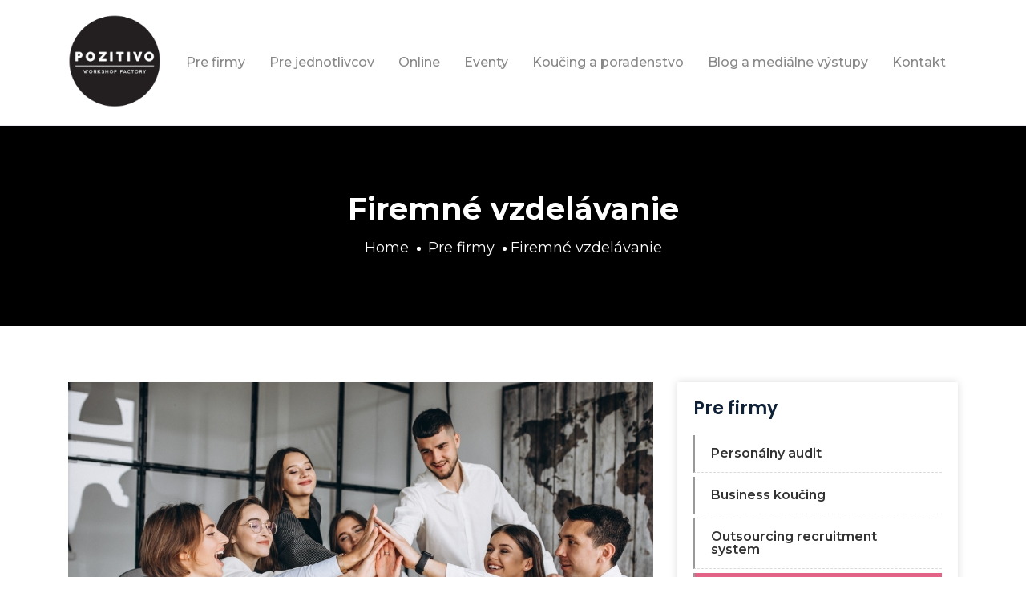

--- FILE ---
content_type: text/html; charset=utf-8
request_url: https://www.pozitivo.sk/firemne-vzdelavanie/
body_size: 3873
content:



<!DOCTYPE html>
<html lang="sk">
    <head>
        <meta charset="UTF-8">
        <meta name="viewport" content="width=device-width, initial-scale=1.0">
        <meta name="csrf-token" content="m4JCoFLijDXUb39drz3SoLfkQzsU3186">
        <!-- Bootstrap CSS -->
        <link rel="stylesheet" href="/static/default/css/bootstrap.min.css">
        <!-- Animate CSS -->
        <link rel="stylesheet" href="/static/default/css/animate.css">
        <!-- Flaticon CSS -->
        <link rel="stylesheet" href="/static/default/font/flaticon.css">
        <!-- Owl Carousel CSS -->
        <link rel="stylesheet" href="/static/default/css/owl.carousel.min.css">
        <!--  Owl Carousel Theme CSS -->
        <link rel="stylesheet" href="/static/default/css/owl.theme.default.min.css">
        <!-- Magnific Popup CSS -->
        <link rel="stylesheet" href="/static/default/css/magnific-popup.css">
        <!-- Meanmenu CSS -->
        <link rel="stylesheet" href="/static/default/css/meanmenu.css">
        <!-- Style CSS -->
        <link rel="stylesheet" href="/static/default/css/style.css">
        <!-- Responsive CSS -->
        <link rel="stylesheet" href="/static/default/css/responsive.css">
        <link rel="stylesheet" href="/static/default/css/custom.css">
        




        <!-- Title CSS -->
        <title>Pozitivo - Workshop Factory</title>

        <!-- Favicon Link -->
        <!-- link rel="icon" type="image/png" href="/static/default/img/favicon.png" -->
    </head>

    <body>

        <!-- Pre Loader CSS Start -->
        <div class="loader-content">
            <div class="d-table">
                <div class="d-table-cell">
                    <div class="lds-ripple">
                        <div></div>
                        <div></div>
                    </div>
                </div>
            </div>
        </div>
        <!-- Pre Loader CSS End -->



        <!-- Navbar Area Start -->
        <div class="navbar-area">
            <!-- Menu For Mobile Device -->
            <div class="mobile-nav" style="height: 60px !important;">
                <a href="/" class="logo">
                    <img src="/static/default/img/pozitivo-logo-mobile.png" alt="pozitivo.sk" width="136" style="max-width: 136px !important">
                </a>
            </div>

            <!-- Menu For Desktop Device -->
            <div class="main-nav">
                <div class="container">
                    <nav class="navbar navbar-expand-md navbar-light">
                        <a class="navbar-brand" href="/">
                            <img src="/static/default/img/pozitivo-logo.png" alt="pozitivo.sk">
                        </a>
                        <div class="collapse navbar-collapse mean-menu" id="navbarSupportedContent">
                            <ul class="navbar-nav m-auto">
                                
                                <li class="nav-item">
                                    <a class="nav-link dropdown-toggle "
                                        href="/pre-firmy/">Pre firmy</a>
                                    
                                    <ul class="dropdown-menu">
                                        
                                        <li class="nav-item">
                                            <a class="nav-link"
                                                href="/personalny-audit/">Personálny audit</a></li>
                                        
                                        <li class="nav-item">
                                            <a class="nav-link"
                                                href="/business-koucing/">Business koučing</a></li>
                                        
                                        <li class="nav-item">
                                            <a class="nav-link"
                                                href="/outsourcing-recruitment-system/">Outsourcing recruitment system</a></li>
                                        
                                        <li class="nav-item">
                                            <a class="nav-link"
                                                href="/firemne-vzdelavanie/">Firemné vzdelávanie</a></li>
                                        
                                        <li class="nav-item">
                                            <a class="nav-link"
                                                href="/assessment-development-centrum/">Assessment a Development Centrum</a></li>
                                        
                                    </ul>
                                    
                                </li>
                                
                                <li class="nav-item">
                                    <a class="nav-link dropdown-toggle "
                                        href="/pre-jednotlivcov/">Pre jednotlivcov</a>
                                    
                                    <ul class="dropdown-menu">
                                        
                                        <li class="nav-item">
                                            <a class="nav-link"
                                                href="/karierne-poradenstvo-a-koucing/">Kariérne poradenstvo a koučing</a></li>
                                        
                                        <li class="nav-item">
                                            <a class="nav-link"
                                                href="/vzdelavanie-pre-jednotlivcov/">Vzdelávanie pre jednotlivcov</a></li>
                                        
                                        <li class="nav-item">
                                            <a class="nav-link"
                                                href="/psychologicke-poradenstvo/">Psychologické poradenstvo</a></li>
                                        
                                        <li class="nav-item">
                                            <a class="nav-link"
                                                href="/hr-inkubator/">HR Inkubátor</a></li>
                                        
                                    </ul>
                                    
                                </li>
                                
                                <li class="nav-item">
                                    <a class="nav-link dropdown-toggle "
                                        href="/online/">Online</a>
                                    
                                </li>
                                
                                <li class="nav-item">
                                    <a class="nav-link dropdown-toggle "
                                        href="/pribeh-zeny-2/">Eventy</a>
                                    
                                </li>
                                
                                <li class="nav-item">
                                    <a class="nav-link dropdown-toggle "
                                        href="/koucing-a-poradenstvo/">Koučing a poradenstvo</a>
                                    
                                    <ul class="dropdown-menu">
                                        
                                        <li class="nav-item">
                                            <a class="nav-link"
                                                href="/karierny-koucing/">Kariérny koučing</a></li>
                                        
                                        <li class="nav-item">
                                            <a class="nav-link"
                                                href="/karierne-poradenstvo/">Kariérne poradenstvo</a></li>
                                        
                                        <li class="nav-item">
                                            <a class="nav-link"
                                                href="/osobne-poradentstvo/">Osobné poradenstvo</a></li>
                                        
                                        <li class="nav-item">
                                            <a class="nav-link"
                                                href="/sportovy-koucing/">Športový koučing</a></li>
                                        
                                    </ul>
                                    
                                </li>
                                
                                <li class="nav-item">
                                    <a class="nav-link dropdown-toggle "
                                        href="/blog/">Blog a mediálne výstupy</a>
                                    
                                </li>
                                
                                <li class="nav-item">
                                    <a class="nav-link dropdown-toggle "
                                        href="/kontakt/">Kontakt</a>
                                    
                                </li>
                                
                            </ul>

                        </div>
                    </nav>
                </div>
            </div>
        </div>
        <!-- Navbar Area End -->


        
<!--================Blog Details Area =================-->
<!-- About Title Section Start -->
<div class="about-title">
    <div class="d-table">
        <div class="d-table-cell">
            <div class="title-text text-center">
                <h2>Firemné vzdelávanie</h2>
                <ul>
                    <li><a href="/">Home</a></li>
                    
    
    
        <li><a href="/pre-firmy/">Pre firmy</a></li><li><a href="/firemne-vzdelavanie/">Firemné vzdelávanie</a></li>
    
    

                </ul>
            </div>
        </div>
    </div>
</div>
<!-- About Title Section End -->



<!-- Blog Destails Area Start -->
<div class="blog-details-area pt-70 pb-70">
    <div class="container">
        <div class="row">
            <div class="col-lg-8">
                <div class="blog-description">
                    
                    <div class="article-image">
                        <img src="/media/pp/2021/4/21/852422145772_1618989691794.jpg" alt="" />
                    </div>
                    
                    <!-- div class="article-info">
                        <ul>
                            <li>
                                <i class="icofont-user-alt-2"></i>
                                Sarah Tylor
                            </li>
                            <li>
                                <i class="icofont-user-alt-2"></i>
                                3 min Read
                            </li>
                            <li>
                                <i class="icofont-user-alt-2"></i>
                                Marketing
                            </li>
                        </ul>
                    </div -->

                    
                    <h3 class="article-title">Firemné vzdelávanie</h3>
                    

                     <div style="text-align: justify;">Určen&eacute; je pre spoločnosti, mal&eacute; a stredn&eacute; firmy, živnostn&iacute;kov, podnikateľov, ktor&iacute; maj&uacute; potrebu rozv&iacute;jať svojich zamestnancov a vzdel&aacute;vať ich inak. Z&aacute;bavn&eacute;, ale pritom efekt&iacute;vne. Na&scaron;e firemn&eacute; vzdel&aacute;vanie je vždy &bdquo; &scaron;it&eacute; na mieru&ldquo; , preto najlep&scaron;ie napĺňa potreby skupiny, pre ktor&uacute; je určen&eacute;. Doprajte aj vy va&scaron;im zamestnancom vzdel&aacute;vanie, ktor&eacute; bude pre nich podnetn&eacute;, z&aacute;bavn&eacute;, efektn&eacute; a z&uacute;častnia sa na ňom s radosťou.<br />
<br />
<br />
&nbsp;</div> 

                    <!-- Gallery -->
                    

                </div>
            </div>

            
            <div class="col-lg-4">
                <div class="blog-category">
                    <h3>Pre firmy</h3>

                    <ul>
                        
                        <li>
                            <a href="/personalny-audit/"
                                >
                                Personálny audit
                                <i class="icofont-arrow-right"></i>
                            </a>
                        </li>
                        
                        <li>
                            <a href="/business-koucing/"
                                >
                                Business koučing
                                <i class="icofont-arrow-right"></i>
                            </a>
                        </li>
                        
                        <li>
                            <a href="/outsourcing-recruitment-system/"
                                >
                                Outsourcing recruitment system
                                <i class="icofont-arrow-right"></i>
                            </a>
                        </li>
                        
                        <li>
                            <a href="/firemne-vzdelavanie/"
                                class="active">
                                Firemné vzdelávanie
                                <i class="icofont-arrow-right"></i>
                            </a>
                        </li>
                        
                        <li>
                            <a href="/assessment-development-centrum/"
                                >
                                Assessment a Development Centrum
                                <i class="icofont-arrow-right"></i>
                            </a>
                        </li>
                        
                    </ul>
                </div>

            </div>
            
        </div>
    </div>
</div>
<!-- Blog Destails Area End -->



        <!-- Newsletter Section Start -->
        <div class="contact-section">
            <div class="container">
                <div class="contact-area">
                    <div class="col-lg-12 p-0">
                        <div class="contact-form">
                            <div class="contact-text">
                                <h3>Budeme radi, keď nám napíšete</h3>
                                <p>Zanechajte nám vaše kontaktné údaje s krátkou správou a my vás budeme kontaktovať čo najskôr</p>
                            </div>

                            <form id="contactForm" method="post" action="/send-message/">
                            <div class="row">
                                <div class="col-lg-6 p-10">
                                    <div class="row">
                                        <div class="col-md-12">
                                            <div class="form-group">
                                                <input type="text" name="name" id="name" class="form-control" required data-error="Prosím vložte vaše meno" placeholder="Meno">
                                                <div class="help-block with-errors"></div>
                                            </div>
                                        </div>

                                        <div class="col-md-12">
                                            <div class="form-group">
                                                <input type="email" name="email" id="email" class="form-control" required data-error="Prosím vložte váš e-mail" placeholder="E-mail">
                                                <div class="help-block with-errors"></div>
                                            </div>
                                        </div>

                                        <div class="col-md-12">
                                            <div class="form-group">
                                                <input type="text" name="msg_subject" id="msg_subject" class="form-control" placeholder="Telefonický kontakt">
                                                <div class="help-block with-errors"></div>
                                            </div>
                                        </div>
                                    </div>
                                </div>

                                <div class="col-lg-6 p-10">
                                    <div class="row">
                                        <div class="col-lg-12">
                                            <div class="form-group">
                                                <textarea name="message" class="message-field" id="message" cols="30" rows="5" required data-error="Prosím napište vašu správu" placeholder="Správa"></textarea>
                                                <div class="help-block with-errors"></div>
                                            </div>
                                        </div>
                                    </div>
                                </div>
                            </div>

                            <div class="row">
                                <div class="col-lg-12 p-0">
                                    <button type="submit" class="default-btn contact-btn">
                                        Odoslať
                                    </button>
                                    <div id="msgSubmit" class="h3 text-center hidden"></div>
                                    <div class="clearfix"></div>
                                </div>
                            </div>
                            </form>
                            <img src="/static/default/img/shapes/1.png" class="contact-shape" alt="shape">
                        </div>



                    </div>

                </div>
            </div>
        </div>
        <!-- Newsletter Section End -->

        <!-- Footer Section Start -->
        <footer class="footer-area">
            <div class="container">
                <div class="row" style="padding: 50px !important;">
                    <div class="col-md-3 col-sm-6">
                        <div class="footer-widget">
                            <div class="footer-logo">

                            </div>
                            <p></p>

                            <div class="footer-social">

                            </div>
                        </div>
                    </div>

                    <div class="col-md-3 col-sm-6">
                        <div class="footer-widget pl-75">
                        </div>
                    </div>

                    <div class="col-md-3 col-sm-6">
                        <div class="footer-widget pl-75">
                        </div>
                    </div>

                    <div class="col-md-3 col-sm-6">
                        <div class="footer-widget pl-75">

                        </div>
                    </div>
                </div>
            </div>
            <div class="copyright-area">
                <div class="container">
                    <div class="row align-items-center">
                        <div class="col-md-6 lh-1 text-left">
                            <p>&copy;2021 Pozitivo.sk. Všetky práva vyhradené.</p>
                        </div>
                        <div class="col-md-6 lh-1 text-right">

                        </div>
                    </div>
                </div>
            </div>
        </footer>
        <!-- Footer Section End -->


        <!-- Jquery JS -->
        <script src="/static/default/js/jquery-2.2.4.min.js"></script>
        <!-- Popper JS -->
        <script src="/static/default/js/popper.min.js"></script>
        <!-- Bootstrap JS -->
        <script src="/static/default/js/bootstrap.min.js"></script>
        <script src="/static/default/js/bootstrap-notify/bootstrap-notify.min.js"></script>
        <!-- Subscribe From JS -->
        <script src="/static/default/js/jquery.ajaxchimp.min.js"></script>
        <!-- Form Validator JS -->
        <script src="/static/default/js/form-validator.min.js"></script>
        <!-- Contact JS -->
        <script src="/static/default/js/contact-form-script.js"></script>
        <!-- Owl Carousel Slider JS -->
        <script src="/static/default/js/owl.carousel.min.js"></script>
        <!-- Magnific Popup JS -->
        <script src="/static/default/js/jquery.magnific-popup.min.js"></script>
        <!-- Mixit Up JS -->
        <script src="/static/default/js/jquery.mixitup.min.js"></script>
        <!-- Meanmenu JS -->
        <script src="/static/default/js/meanmenu.js"></script>
        <!-- Custom JS -->
        <script src="/static/default/js/custom.js"></script>
        <script src="/static/default/js/mpp.js"></script>

        


    </body>
</html>

--- FILE ---
content_type: text/css
request_url: https://www.pozitivo.sk/static/default/font/flaticon.css
body_size: 2163
content:
	/*
  	Flaticon icon font: Flaticon
  	Creation date: 05/04/2020 08:34
  	*/

@font-face {
  font-family: "Flaticon";
  src: url("./Flaticon.eot");
  src: url("./Flaticon.eot?#iefix") format("embedded-opentype"),
       url("./Flaticon.woff2") format("woff2"),
       url("./Flaticon.woff") format("woff"),
       url("./Flaticon.ttf") format("truetype"),
       url("./Flaticon.svg#Flaticon") format("svg");
  font-weight: normal;
  font-style: normal;
}

@media screen and (-webkit-min-device-pixel-ratio:0) {
  @font-face {
    font-family: "Flaticon";
    src: url("./Flaticon.svg#Flaticon") format("svg");
  }
}

[class^="flaticon-"]:before, [class*=" flaticon-"]:before,
[class^="flaticon-"]:after, [class*=" flaticon-"]:after {   
  font-family: Flaticon;
font-style: normal;
}

.flaticon-call:before { content: "\f100"; }
.flaticon-envelope:before { content: "\f101"; }
.flaticon-pin:before { content: "\f102"; }
.flaticon-facebook:before { content: "\f103"; }
.flaticon-twitter:before { content: "\f104"; }
.flaticon-linkedin:before { content: "\f105"; }
.flaticon-search:before { content: "\f106"; }
.flaticon-list:before { content: "\f107"; }
.flaticon-play:before { content: "\f108"; }
.flaticon-podium:before { content: "\f109"; }
.flaticon-customer-service:before { content: "\f10a"; }
.flaticon-handshake:before { content: "\f10b"; }
.flaticon-technical-support:before { content: "\f10c"; }
.flaticon-megaphone:before { content: "\f10d"; }
.flaticon-settings:before { content: "\f10e"; }
.flaticon-shield:before { content: "\f10f"; }
.flaticon-back-in-time:before { content: "\f110"; }
.flaticon-newsletter:before { content: "\f111"; }
.flaticon-checked:before { content: "\f112"; }
.flaticon-right-chevron:before { content: "\f113"; }
.flaticon-at:before { content: "\f114"; }
.flaticon-tap:before { content: "\f115"; }
.flaticon-startup:before { content: "\f116"; }
.flaticon-heart:before { content: "\f117"; }
.flaticon-speech-bubble:before { content: "\f118"; }
.flaticon-view:before { content: "\f119"; }
.flaticon-share:before { content: "\f11a"; }
.flaticon-instagram:before { content: "\f11b"; }
.flaticon-block:before { content: "\f11c"; }

--- FILE ---
content_type: text/css
request_url: https://www.pozitivo.sk/static/default/css/style.css
body_size: 76791
content:
/*
@File: Everb Template Style

* This file contains the styling for the actual template, this
is the file you need to edit to change the look of the
template.

This files table contents are outlined below>>>>>

*******************************************
*******************************************
** - Default CSS
** - Header Area CSS
** - Navbar Area CSS
** - Banner Section CSS
** - Video Section CSS
** - Theory Section CSS
** - About Section CSS
** - Feature Section CSS
** - Service Section CSS
** - Team Section CSS
** - Testimonial Section CSS
** - Portfolio Section CSS
** - Progress Section CSS
** - Blog Section CSS
** - Contact Section CSS
** - Footer Section CSS
*/
@import url("https://fonts.googleapis.com/css?family=Montserrat:400,500,600,700|Poppins:400,500,600&display=swap");
/* Color Variable */
/* Font Variable */
body {
  color: #717477;
  font-family: "Montserrat", sans-serif;
  line-height: 1.8;
  font-size: 16px;
}

/* Default CSS Start */
img {
  max-width: 100%;
}

a {
  -webkit-transition: 0s;
  transition: 0s;
  text-decoration: none;
}

a:hover {
  text-decoration: none;
}

a:focus {
  text-decoration: none;
}

button {
  outline: 0 !important;
  -webkit-box-shadow: none;
          box-shadow: none;
  border: none;
  background-color: transparent;
}

.form-control:focus {
  -webkit-box-shadow: 0 0 0 0;
          box-shadow: 0 0 0 0;
}

.d-table {
  width: 100%;
  height: 100%;
}

.d-table-cell {
  display: table-cell;
  vertical-align: middle;
}

h1, h2, h3, h4, h5, h6 {
  color: #333333;
}

h3 {
  font-size: 22px;
  font-family: "Poppins", sans-serif;
  color: #0f2137;
}

.pt-100 {
  padding-top: 100px;
}

.pt-80 {
  padding-top: 80px;
}

.pt-70 {
  padding-top: 70px;
}

.pb-70 {
  padding-bottom: 70px;
}

.pb-100 {
  padding-bottom: 100px;
}

.theme-button {
  z-index: 1;
  position: relative;
}

.theme-button .default-btn {
  font-size: 16px;
  font-weight: 500;
  color: #FFFFFF;
  background: -webkit-gradient(linear, left top, right top, from(#ff7c00), to(#fe6219));
  background: linear-gradient(90deg, #ff7c00 0%, #fe6219 100%);
  padding: 16px 40px;
  position: relative;
  display: inline-block;
}

.theme-button .default-btn::before {
  position: absolute;
  content: '';
  border: 1px solid #fb7a00;
  top: 0;
  right: 0;
  width: 100%;
  height: 100%;
  background: #FFFFFF;
  z-index: -1;
  -webkit-transition: 0s;
  transition: 0s;
}

.theme-button .default-btn:hover::before {
  top: -10px;
  right: -10px;
}

.section-title {
  margin: 0 auto 50px;
  max-width: 600px;
}

.section-title span {
  font-size: 16px;
  color: #886a03;
  display: inline-block;
  margin-bottom: 10px;
  font-weight: 600;
  text-transform: uppercase;
}

.section-title h2 {
  font-size: 38px;
  font-weight: 700;
  margin-bottom: 15px;
}

/* Default CSS End */
/** -------------- Home Page One CSS Start --------------**/
/* Header CSS Start */
.header-area {
  background: #feebd8;
  padding: 15px 0;
}

.header-area .header-left-text ul {
  padding-left: 0;
  margin-bottom: 0;
}

.header-area .header-left-text ul li {
  display: inline-block;
  color: #565659;
  font-size: 15px;
  font-family: "Poppins", sans-serif;
  font-weight: 500;
  margin-right: 20px;
  line-height: 1;
}

.header-area .header-left-text ul li a {
  color: #565659;
}

.header-area .header-left-text ul li a:hover {
  color: #fb7a00;
}

.header-area .header-left-text ul li i {
  margin-right: 5px;
  font-size: 16px;
  top: 1px;
  position: relative;
}

.header-area .header-right .header-social ul {
  padding-left: 0;
  margin-bottom: 0;
}

.header-area .header-right .header-social ul li {
  display: inline-block;
  line-height: 1;
  margin-left: 5px;
}

.header-area .header-right .header-social ul li a i {
  width: 25px;
  height: 25px;
  line-height: 23px;
  background: -webkit-gradient(linear, left bottom, left top, color-stop(25%, #fb7a00), to(#fd740e));
  background: linear-gradient(0deg, #fb7a00 25%, #fd740e 100%);
  color: #FFFFFF;
  font-size: 14px;
  text-align: center;
  display: inline-block;
  -webkit-transition: 0s;
  transition: 0s;
  border: 1px solid transparent;
}

.header-area .header-right .header-social ul li a i:hover {
  background: #FFFFFF;
  color: #fb7a00;
  border: 1px dashed #fb7a00;
}

/* Header CSS End */
/* Navbar CSS Start */
.navbar-area .main-nav {
  position: inherit;
  background: #FFFFFF;
  border-bottom: 2px solid #EEEEEE;
  padding-top: 20px;
  padding-bottom: 20px;
}

.navbar-area .main-nav .navbar {
  padding: 0;
}

.navbar-area .main-nav .navbar .navbar-brand {
  padding: 0;
  top: -2px;
  position: relative;
}

.navbar-area .main-nav .navbar .navbar-nav .nav-item .nav-link {
  color: #8a8a8a;
  font-weight: 500;
  text-transform: none;
  line-height: 1;
}

.navbar-area .main-nav .navbar .navbar-nav .nav-item .nav-link.active {
  color: #000;
}

.navbar-area .main-nav .navbar .navbar-nav .nav-item .nav-link:hover {
  color: #000;
}

.navbar-area .main-nav .navbar .navbar-nav .nav-item .dropdown-menu {
  background: #FFFFFF;
  padding: 0;
  border: 0;
  top: 40px !important;
  right: 0;
}

.navbar-area .main-nav .navbar .navbar-nav .nav-item .dropdown-menu .nav-item .nav-link {
  padding: 15px;
  position: relative;
}

.navbar-area .main-nav .navbar .navbar-nav .nav-item .dropdown-menu .nav-item .nav-link:hover {
  color: #000;
}

.navbar-area .main-nav .navbar .navbar-nav .nav-item .dropdown-menu .nav-item .nav-link:hover::before {
  width: 10px;
}

.navbar-area .main-nav .navbar .navbar-nav .nav-item .dropdown-menu .nav-item .nav-link:hover::after {
  width: 0px;
}

.navbar-area .main-nav .navbar .navbar-nav .nav-item .dropdown-menu .nav-item .nav-link::before {

}

.navbar-area .main-nav .navbar .navbar-nav .nav-item .dropdown-menu .nav-item .nav-link.active {
  color: #000;
}

.navbar-area .main-nav .navbar .navbar-nav .nav-item .dropdown-menu .nav-item .nav-link:hover {
  color: #000;
}

.navbar-area .main-nav .navbar .navbar-nav .nav-item .dropdown-menu :last-child .nav-link {
  border-bottom: 0px;
}

.navbar-area .main-nav .navbar .navbar-nav .nav-item .dropdown-toggle::after {
  display: none;
}

.navbar-area .main-nav .navbar .navbar-nav .nav-item:hover .dropdown-menu {

}
.main-nav nav .navbar-nav .nav-item .dropdown-menu {
    -webkit-box-shadow: 0 0 30px 0 rgba(0, 0, 0, 0.05);
            box-shadow: 0 0 30px 0 rgba(0, 0, 0, 0.05);
    background: #000;
    border-left: 1px solid #E36386;
    position: absolute;
    top: 70px;
    left: 0;
    width: 250px;
    z-index: 99;
    display: block;
    padding-top: 20px;
    padding-left: 5px;
    padding-right: 5px;
    padding-bottom: 20px;
    visibility: hidden;
    -webkit-transition: all 0s ease-in-out !important;
    transition: all 0s ease-in-out !important;
}

.navbar-area .main-nav .navbar .other-option {
  display: -webkit-box;
  display: -ms-flexbox;
  display: flex;
}

.navbar-area .main-nav .navbar .other-option .search-bar {
  position: relative;
}

.navbar-area .main-nav .navbar .other-option .search-bar .search-icon {
  width: 30px;
  height: 30px;
  border: 1px solid #fb7a00;
  text-align: center;
  line-height: 27px;
  color: #fb7a00;
  display: inline-block;
  cursor: pointer;
  -webkit-transition: 0s;
  transition: 0s;
}

.navbar-area .main-nav .navbar .other-option .search-bar .search-icon:hover {
  background: #fb7a00;
  color: #FFFFFF;
  border-radius: 20px;
}

.navbar-area .main-nav .navbar .other-option .search-bar .search-form {
  position: absolute;
  right: 0;
  -webkit-box-shadow: 0 0 15px rgba(0, 0, 0, 0.15);
          box-shadow: 0 0 15px rgba(0, 0, 0, 0.15);
  padding: 15px;
  background: #FFFFFF;
  top: 70px;
  -webkit-animation: fadeInDown 1s;
          animation: fadeInDown 1s;
  display: none;
  z-index: 1;
}

.navbar-area .main-nav .navbar .other-option .search-bar .search-form .search-input {
  height: 50px;
  width: 230px;
  padding-left: 20px;
  border: 1px dashed #fb7a00;
  font-size: 20px;
  background: #FFFFFF;
}

.navbar-area .main-nav .navbar .other-option .search-bar .search-form .search-input:focus {
  border: 1px solid #fb7a00;
  outline: 0;
}

.navbar-area .main-nav .navbar .other-option .search-bar .search-form ::-webkit-input-placeholder {
  color: #717477;
  font-size: 18px;
}

.navbar-area .main-nav .navbar .other-option .search-bar .search-form :-ms-input-placeholder {
  color: #717477;
  font-size: 18px;
}

.navbar-area .main-nav .navbar .other-option .search-bar .search-form ::-ms-input-placeholder {
  color: #717477;
  font-size: 18px;
}

.navbar-area .main-nav .navbar .other-option .search-bar .search-form ::placeholder {
  color: #717477;
  font-size: 18px;
}

.navbar-area .main-nav .navbar .other-option .search-bar .search-form button {
  position: absolute;
  top: 23px;
  right: 25px;
  border: 1px solid #fb7a00;
  border-radius: 17px;
  -webkit-box-shadow: 0 0 10px rgba(0, 0, 0, 0.15);
          box-shadow: 0 0 10px rgba(0, 0, 0, 0.15);
  color: #fb7a00;
  width: 33px;
  height: 33px;
  line-height: 30px;
}

.navbar-area .main-nav .navbar .other-option .sidebar-toggle .navbar-toggle {
  width: 30px;
  height: 30px;
  border: 1px solid #fb7a00;
  text-align: center;
  line-height: 27px;
  color: #fb7a00;
  display: inline-block;
  cursor: pointer;
  -webkit-transition: 0s;
  transition: 0s;
  padding: 0;
  border-radius: 0;
  margin-left: 10px;
}

.navbar-area .main-nav .navbar .other-option .sidebar-toggle .navbar-toggle:hover {
  background: #fb7a00;
  color: #FFFFFF;
}

.navbar-area .main-nav .navbar .other-option .sidebar-toggle .navbar-toggle:focus {
  outline: 0;
  -webkit-box-shadow: 0 0 0 0;
          box-shadow: 0 0 0 0;
}

.navbar-area.sticky-top {
  -webkit-animation: .5s ease-in-out fadeInDown;
          animation: .5s ease-in-out fadeInDown;
  -webkit-box-shadow: 0 0 10px rgba(0, 0, 0, 0.15);
          box-shadow: 0 0 10px rgba(0, 0, 0, 0.15);
}

/* Navbar CSS End */
/* Modal CSS Start */
.modal.fade:not(.in).left .modal-dialog {
  -webkit-transform: translate3d(-25%, 0, 0);
          transform: translate3d(-25%, 0, 0);
}

.modal.fade:not(.in).right .modal-dialog {
  -webkit-transform: translate3d(0%, 0, 0);
          transform: translate3d(0%, 0, 0);
}

.modal.fade:not(.in).bottom .modal-dialog {
  -webkit-transform: translate3d(0, 25%, 0);
          transform: translate3d(0, 25%, 0);
}

.modal.right .modal-dialog {
  position: absolute;
  top: 0;
  right: 0;
  margin: 0;
}

.right-modal .modal {
  z-index: 9999999;
  -webkit-transition: 1s;
  transition: 1s;
}

.right-modal .modal .modal-header img {
  width: 120px;
  padding-top: 5px;
  padding-left: 20px;
}

.right-modal .modal .modal-header button span {
  background: #fff;
  width: 50px;
  height: 50px;
  display: inline-block;
  border-radius: 40px;
  line-height: 50px;
  -webkit-transition: 0s;
  transition: 0s;
  -webkit-box-shadow: 7px 5px 30px rgba(72, 73, 121, 0.15);
          box-shadow: 7px 5px 30px rgba(72, 73, 121, 0.15);
}

.right-modal .modal .modal-header button span:hover {
  border-radius: 0px;
}

.right-modal .modal .modal-body {
  width: 500px;
  padding: 40px;
  background: #FFFFFF;
}

.right-modal .modal .modal-body .modal-link {
  position: relative;
  margin-bottom: 30px;
}

.right-modal .modal .modal-body .modal-link a {
  display: inline-block;
  -webkit-box-shadow: 0 0 10px rgba(0, 0, 0, 0.1);
          box-shadow: 0 0 10px rgba(0, 0, 0, 0.1);
}

.right-modal .modal .modal-body .modal-link h3 a {
  position: absolute;
  bottom: -8px;
  left: 0;
  background: #fff;
  width: 100%;
  height: 50px;
  text-align: center;
  padding-top: 15px;
  color: #3f3f3f;
  display: inline-block;
  font-size: 18px;
}

.right-modal .modal .modal-body .modal-link:hover h3 a {
  background: #fb7a00;
  color: #FFFFFF;
}

.right-modal .modal.fade {
  -webkit-transition: .5s linear;
  transition: .5s linear;
  -webkit-transform: translateX(100%);
          transform: translateX(100%);
}

.right-modal .modal.show {
  -webkit-transform: translateX(0%);
          transform: translateX(0%);
}

.modal.right .modal-content {
  min-height: 100vh;
  border: 0;
}

.modal-body {
  padding: 0;
}

.modal-header .close {
  margin-right: 0;
}

/* Modal CSS End */
/* Banner CSS Start */
.main-banner {
  position: relative;
  height: 700px;
}

.main-banner .banner-text {
  max-width: 600px;
}

.main-banner .banner-text h1 {
  font-size: 48px;
  font-weight: 700;
  font-family: "Montserrat", sans-serif;
  color: #080808;
  margin-bottom: 30px;
}

.main-banner .banner-text p {
  color: #808291;
  margin-bottom: 40px;
}

.main-banner .banner-text .theme-button .default-btn {
  margin-right: 30px;
}

.main-banner .banner-text .theme-button .video-btn {
  color: #333333;
  font-weight: 500;
  top: 5px;
  position: relative;
}

.main-banner .banner-text .theme-button .video-btn:hover {
  color: #fe6417;
}

.main-banner .banner-text .theme-button .video-btn i {
  color: #fe6417;
  border: 1px solid #fe6417;
  width: 60px;
  height: 60px;
  display: inline-block;
  text-align: center;
  line-height: 60px;
  -webkit-transition: 0s;
  transition: 0s;
  margin-right: 10px;
  font-size: 24px;
  position: relative;
}

.main-banner .banner-text .theme-button .video-btn:hover i {
  border-radius: 50px;
  -webkit-box-shadow: 0px 2px 20px 0px rgba(12, 0, 46, 0.15);
          box-shadow: 0px 2px 20px 0px rgba(12, 0, 46, 0.15);
}

.main-banner .banner-image {
  position: absolute;
  right: 100px;
  top: 100px;
  max-width: 450px;
  -webkit-animation: translatey 8s infinite linear;
          animation: translatey 8s infinite linear;
}

/* Banner CSS End */
/* Video CSS Start */
.video-section {
  background: #36444e;
  position: relative;
  padding-bottom: 300px;
}

.video-section::before {
  position: absolute;
  content: '';
  background-image: url(../img/video-shape.png);
  background-size: cover;
  background-position: center center;
  width: 100%;
  height: 100%;
  top: 0;
  left: 0;
}

.video-section .video-text {
  position: relative;
}

.video-section .video-text i {
  color: #FFFFFF;
  background: #fe6417;
  width: 80px;
  height: 80px;
  text-align: center;
  line-height: 85px;
  display: inline-block;
  font-size: 25px;
  position: relative;
  z-index: 0;
}

.video-section .video-text i::after {
  content: '';
  position: absolute;
  width: 100%;
  height: 100%;
  border: 3px solid rgba(255, 101, 80, 0.5);
  -webkit-animation: pulse 2s ease-out infinite;
          animation: pulse 2s ease-out infinite;
  left: 0;
  top: 0;
}

.video-section .video-text p {
  position: absolute;
  left: 150px;
  top: 0;
  font-size: 30px;
  color: #FFFFFF;
  line-height: 1.4;
}

/* Video CSS End */
/* Theory CSS Start */
.theory-section {
  margin-top: -200px;
}

.theory-section .theory-area {
  position: relative;
  background: #FFFFFF;
  -webkit-box-shadow: 0px 2px 20px 0px rgba(12, 0, 46, 0.04);
          box-shadow: 0px 2px 20px 0px rgba(12, 0, 46, 0.04);
}

.theory-section .theory-area .theory-text {
  padding: 60px;
}

.theory-section .theory-area .theory-text h2 {
  font-size: 35px;
  font-weight: 700;
  text-transform: capitalize;
  margin-bottom: 25px;
  line-height: 1.4;
}

.theory-section .theory-area .theory-text p {
  color: #333333;
  margin-bottom: 30px;
}

.theory-section .theory-area .theory-text .signature-box img {
  margin-bottom: 10px;
}

.theory-section .theory-area .theory-text .signature-box p {
  margin-bottom: 0;
  color: #333333;
  font-weight: 500;
}

.theory-section .theory-area .theory-text .signature-box span {
  font-size: 14px;
  color: #333333;
}

.theory-section .theory-area .theory-img {
  position: absolute;
  right: 0;
  max-width: 550px;
  bottom: 0;
}

/* Theory CSS End */
/* About CSS Start */
.about-section {
  padding-top: 100px;
  background: #FFFFFF;
}

.about-section .about-image img {
  border-radius: 30% 70% 70% 30% / 30% 30% 70% 70%;
  -webkit-box-shadow: 0 0 11px 0 rgba(0, 0, 0, 0.35);
          box-shadow: 0 0 11px 0 rgba(0, 0, 0, 0.35);
  z-index: 1;
  -webkit-animation: wrep 10s infinite linear;
          animation: wrep 10s infinite linear;
  width: 100%;
  max-width: unset;
}

.about-section .about-text .section-title {
  margin: 0 auto 45px 0;
}

.about-section .about-text .about-us {
  margin-bottom: 20px;
  color: #FFF;
}

.about-us p {
  color: #FFF !important;
}

.about-section .about-text .about-us i {
  font-size: 40px;
  left: 20px;
  position: relative;
  top: 0;
  line-height: 1;
  margin-bottom: 10px;
  display: inline-block;
  color: #FFF;
  z-index: 0;
}

.about-section .about-text .about-us i::after {
  position: absolute;
  content: '';
  width: 40px;
  height: 40px;
  top: 0;
  left: -15px;
  z-index: -1;
}

.about-section .about-text .about-us i.icon-one::after {
  background: rgba(132, 186, 63, 0.65);
}

.about-section .about-text .about-us i.icon-two::after {
  background: rgba(255, 124, 0, 0.64);
  border-radius: 50px;
}

.about-section .about-text .about-us i.icon-three::after {
  background: rgba(255, 199, 10, 0.66);
  -webkit-transform: rotate(30deg);
          transform: rotate(30deg);
}

.about-section .about-text .about-us p {
  font-size: 14px;
  color: #808291;
  margin-bottom: 0;
}

.about-section .about-text p {
  color: #808291;
  margin-bottom: 45px;
  max-width: 500px;
}

/* About CSS End */
/* Feature CSS Start */
.features-section .features-card {
  text-align: center;
  -webkit-box-shadow: 0px 2px 20px 0px rgba(12, 0, 46, 0.1);
          box-shadow: 0px 2px 20px 0px rgba(12, 0, 46, 0.1);
  padding: 30px 20px;
  margin-bottom: 30px;
  -webkit-transition: 0s;
  transition: 0s;
  position: relative;
  background: #FFFFFF;
  z-index: 1;
}

.features-section .features-card:hover {
  margin-top: -10px;
  -webkit-box-shadow: 0px 2px 20px 0px rgba(12, 0, 46, 0.04);
          box-shadow: 0px 2px 20px 0px rgba(12, 0, 46, 0.04);
}

.features-section .features-card:hover p, .features-section .features-card:hover h3 {
  color: #FFFFFF;
}

.features-section .features-card i {
  font-size: 35px;
  width: 90px;
  height: 90px;
  display: inline-block;
  text-align: center;
  line-height: 90px;
  border-radius: 46% 54% 68% 32% / 55% 48% 52% 45%;
  margin-bottom: 25px;
  -webkit-animation: icon-animation 5s ease-in-out infinite;
          animation: icon-animation 5s ease-in-out infinite;
  border: 1px dashed;
}

.features-section .features-card h3 {
  font-weight: 600;
  margin-bottom: 10px;
  -webkit-transition: 0s;
  transition: 0s;
}

.features-section .features-card p {
  margin-bottom: 0;
  font-size: 16px;
  -webkit-transition: 0s;
  transition: 0s;
}

.features-section .features-card.feature-one i {
  color: #18a87c;
  background: #daf4ec;
}

.features-section .features-card.feature-one:hover {
  background: #88a32a;
}

.features-section .features-card.feature-two i {
  color: #f0573c;
  background: #ffd7ca;
}

.features-section .features-card.feature-two:hover {
  background: #f0573c;
}

.features-section .features-card.feature-three i {
  color: #3454d1;
  background: #e1e6f8;
}

.features-section .features-card.feature-three:hover {
  background: #3454d1;
}

.features-section .features-card.feature-four i {
  color: #ffc70b;
  background: #fff9e6;
}

.features-section .features-card.feature-four:hover {
  background: #d1ad34;
}

.features-section .features-card.feature-five i {
  color: #f26d56;
  background: #ede5fb;
}

.features-section .features-card.feature-five:hover {
  background: #f26d56;
}

.features-section .features-card.feature-six i {
  color: #88a32a;
  background: #eff2e2;
}

.features-section .features-card.feature-six:hover {
  background: #88a32a;
}

/* Feature CSS End */
/* Service CSS Start */
.service-section {
  position: relative;
}

.service-section .service-img {
  position: absolute;
  background-image: url(../img/service-img.jpg);
  background-position: center center;
  background-size: cover;
  width: 55%;
  height: 100%;
  left: 0;
  top: 0;
}

.service-section .service-text {
  background: #36444e;
  margin-bottom: 50px;
  margin-top: 50px;
  padding: 100px;
}

.service-section .service-text h2 {
  margin-bottom: 50px;
  color: #FFFFFF;
  font-size: 35px;
  font-weight: 700;
  line-height: 1.4;
}

.service-section .service-text ul {
  padding-left: 0;
  margin-bottom: 0;
}

.service-section .service-text ul li {
  padding: 15px 15px 15px 90px;
  background: #FFFFFF;
  margin-bottom: 20px;
  position: relative;
  color: #808291;
  font-size: 18px;
  font-weight: 500;
  max-width: 400px;
  list-style: none;
}

.service-section .service-text ul li i {
  background: #fd6318;
  color: #FFFFFF;
  text-align: center;
  position: absolute;
  line-height: 65px;
  font-size: 25px;
  height: 100%;
  width: 60px;
  left: 0;
  top: 0;
}

/* Service CSS End */
/* Team CSS End */
.team-section .section-title {
  max-width: 700px;
}

.team-section .team-card {
  margin-bottom: 80px;
}

.team-section .team-card:hover .team-text {
  background: #FFF;
}

.team-section .team-card:hover .team-text h3 {
  color: #000;
}

.team-section .team-card:hover .team-text p {
  color: #000;
}

.team-section .team-card:hover .team-text .team-social {
  opacity: 1;
  -webkit-transform: translateY(-15px);
          transform: translateY(-15px);
}

.team-section .team-card .team-img {
  position: relative;
}

.team-section .team-card .team-text {
  background: #FFFFFF;
  padding: 25px;
  -webkit-box-shadow: 0 2px 10px rgba(12, 0, 46, 0.15);
          box-shadow: 0 2px 10px rgba(12, 0, 46, 0.15);
  position: absolute;
  text-align: center;
  z-index: 1;
  width: 230px;
  left: 0;
  right: 0;
  margin: auto;
  bottom: -50px;
  -webkit-transition: 0s;
  transition: 0s;
  transition: 0s;
}

.team-section .team-card .team-text .team-social {
  position: absolute;
  left: 0;
  right: 0;
  top: 0;
  opacity: 0;
  -webkit-transition: 0s;
  transition: 0s;
}

.team-section .team-card .team-text .team-social ul {
  padding-left: 0;
  margin-bottom: 0;
}

.team-section .team-card .team-text .team-social ul li {
  display: inline-block;
}

.team-section .team-card .team-text .team-social ul li i {
  background: #FFFFFF;
  color: #333333;
  width: 25px;
  height: 25px;
  display: inline-block;
  line-height: 25px;
  text-align: center;
  -webkit-transition: 0s;
  transition: 0s;
  font-size: 16px;
}

.team-section .team-card .team-text .team-social ul li i:hover {
  color: #fe6219;
}

.team-section .team-card .team-text h3 {
  font-size: 18px;
  font-weight: 700;
  -webkit-transition: 0s;
  transition: 0s;
}

.team-section .team-card .team-text p {
  margin-bottom: 0;
  -webkit-transition: 0s;
  transition: 0s;
}

/* Team CSS End */
/* Testimonial CSS Start */
.testimonial-section {
  background: #36444e;
}

.testimonial-section .testimonial-slider {
  text-align: center;
  position: relative;
  z-index: 0;
}

.testimonial-section .testimonial-slider::before {
  position: absolute;
  content: '';
  background: #FFFFFF;
  width: 85%;
  height: 85%;
  left: 0;
  z-index: -1;
  margin: auto;
  right: 0;
  bottom: -20px;
  z-index: -1;
  border-radius: 30px;
}

.testimonial-section .testimonial-slider img {
  max-width: 150px;
  width: unset;
  margin: 0 auto 40px;
  right: 0;
  left: 0;
  border: 3px solid #fb7a00;
  border-radius: 150px;
  padding: 5px;
  background: #fff;
  -webkit-box-shadow: 0 0 25px rgba(0, 0, 0, 0.15);
          box-shadow: 0 0 25px rgba(0, 0, 0, 0.15);
}

.testimonial-section .testimonial-slider h3 {
  font-size: 24px;
  font-weight: 500;
  margin-bottom: 0;
}

.testimonial-section .testimonial-slider span {
  color: #fe6219;
  font-size: 16px;
  margin-bottom: 20px;
  display: inline-block;
}

.testimonial-section .testimonial-slider p {
  padding: 0 105px;
}

.testimonial-section .testimonial-slider .owl-prev:hover, .testimonial-section .testimonial-slider .owl-next:hover {
  background: none;
}

.testimonial-section .testimonial-slider .owl-prev span, .testimonial-section .testimonial-slider .owl-next span {
  color: #fe6219;
  font-size: 16px;
  margin-bottom: 20px;
  display: inline-block;
  width: 45px;
  height: 45px;
  border-radius: 50px;
  line-height: 40px;
  font-size: 30px;
  text-align: center;
  border: 1px solid #fe6219 !important;
  -webkit-transition: 0s;
  transition: 0s;
}

.testimonial-section .testimonial-slider .owl-prev span:hover, .testimonial-section .testimonial-slider .owl-next span:hover {
  background: #fb7a00;
  color: #FFFFFF !important;
}

.testimonial-section .testimonial-image {
  background-image: url(../img/pozitivo.jpg);
  background-position: center center;
  background-size: cover;
  height: 100%;
}

/* Testimonial CSS End */
/* Portfolio CSS Start */
.portfolio-section .portfolio-item {
  cursor: pointer;
  margin-bottom: 30px;
}

.portfolio-section .portfolio-item:hover .portfolio-img .portfolio-text {
  bottom: 0;
}

.portfolio-section .portfolio-item .portfolio-img {
  position: relative;
  overflow: hidden;
}

.portfolio-section .portfolio-item .portfolio-img::before {
  position: absolute;
  content: '';
  background: #000;
  width: 100%;
  height: 100%;
  top: 0;
  left: 0;
  opacity: .3;
}

.portfolio-section .portfolio-item .portfolio-img .portfolio-text {
  position: absolute;
  bottom: -68px;
  left: 0;
  right: 0;
  margin: auto;
  text-align: center;
  -webkit-transition: 0s;
  transition: 0s;
  background: rgba(0, 0, 0, 0.5);
}

.portfolio-section .portfolio-item .portfolio-img .portfolio-text h3 {
  color: #FFFFFF;
  font-weight: 700;
  padding: 15px 0 15px;
  margin-bottom: 0;
}

.portfolio-section .portfolio-item .portfolio-img .portfolio-text .portfolio-btn {
  font-size: 14px;
  font-weight: 500;
  background: #fb7a00;
  color: #FFFFFF;
  padding: 10px 20px;
  display: inline-block;
  margin-bottom: 20px;
  border: 1px solid transparent;
}

.portfolio-section .portfolio-item .portfolio-img .portfolio-text .portfolio-btn i {
  font-size: 10px;
}

.portfolio-section .portfolio-item .portfolio-img .portfolio-text .portfolio-btn:hover {
  border: 1px solid #FFFFFF;
  background: transparent;
}

/* Portfolio CSS End */
/* Progress CSS Start */
.progress-section {
  position: relative;
}

.progress-section .progress-image {
  background-image: url(../img/progress.jpg);
  background-position: center center;
  background-size: cover;
  position: absolute;
  height: 100%;
  width: 60%;
  left: 0;
  top: 0;
}

.progress-section .progress-text {
  background: #36444e;
  margin-bottom: 50px;
  margin-top: 50px;
  padding: 80px;
}

.progress-section .progress-text h2 {
  color: #FFFFFF;
  margin-bottom: 40px;
  font-weight: 700;
  font-size: 35px;
  line-height: 1.4;
}

.progress-section .progress-text p {
  color: #FFFFFF;
  margin-bottom: 80px;
}

.progress-section .progress-text .progress-inner {
  position: relative;
  margin-bottom: 60px;
}

.progress-section .progress-text .progress-inner p {
  position: absolute;
  margin-bottom: 0;
  top: -35px;
  color: #FFFFFF;
}

.progress-section .progress-text .progress-inner span {
  position: absolute;
  top: -35px;
  right: 0;
  color: #FFFFFF;
}

.progress-section .progress-text .progress-inner .progress {
  height: 6px;
  border-radius: 0;
}

.progress-section .progress-text .progress-inner .progress .progress-bar {
  background-color: #fe6219;
  height: 6px;
}

.progress-section .progress-text :last-child {
  margin-bottom: 0;
}

/* Progress CSS End */
/* Blog CSS Start */
.blog-section .blog-card {
  -webkit-box-shadow: 0px 2px 25px 0px rgba(12, 0, 46, 0.1);
          box-shadow: 0px 2px 25px 0px rgba(12, 0, 46, 0.1);
  margin-bottom: 30px;
  background: #FFFFFF;
}

.blog-section .blog-card:hover .blog-img img {
  -webkit-transform: scale(1.1);
          transform: scale(1.1);
}

.blog-section .blog-card:hover .blog-img .blog-date {
  left: 0;
}

.blog-section .blog-card .blog-img {
  position: relative;
  overflow: hidden;
}

.blog-section .blog-card .blog-img img {
  -webkit-transition: 0s;
  transition: 0s;
}

.blog-section .blog-card .blog-img .blog-date {
  position: absolute;
  background: #fe6219;
  width: 55px;
  text-align: center;
  top: 0;
  left: 25px;
  padding: 6px;
  -webkit-transition: 0s;
  transition: 0s;
}

.blog-section .blog-card .blog-img .blog-date span {
  color: #FFFFFF;
  display: inline-block;
  line-height: 25px;
}

.blog-section .blog-card .blog-text {
  padding: 25px 25px 65px;
}

.blog-section .blog-card .blog-text h3 {
  font-size: 20px;
  font-weight: 600;
  margin-bottom: 15px;
  -webkit-transition: 0s;
  transition: 0s;
  line-height: 1.4;
}

.blog-section .blog-card .blog-text h3 a {
  color: #111111;
}

.blog-section .blog-card .blog-text .post-info {
  position: relative;
}

.blog-section .blog-card .blog-text .post-info img {
  position: absolute;
}

.blog-section .blog-card .blog-text .post-info a p {
  position: absolute;
  left: 50px;
  top: 8px;
  font-size: 14px;
  color: #808291;
  margin-bottom: 0;
  -webkit-transition: 0s;
  transition: 0s;
}

.blog-section .blog-card .blog-text .post-info .blog-btn {
  position: absolute;
  right: 0;
  top: 9px;
  font-size: 14px;
  color: #808291;
}

.blog-section .blog-card .blog-text .post-info .blog-btn i {
  font-size: 12px;
}

.blog-section .blog-card:hover .blog-text a h3, .blog-section .blog-card:hover .blog-text .post-info a p, .blog-section .blog-card:hover .blog-text .post-info .blog-btn {
  color: #fe6219;
}

/* Blog CSS End */
/* Contact CSS Start */
.contact-section .contact-img {
  position: relative;
  background-image: url(../img/contact.jpg);
  background-position: center center;
  background-size: cover;
}

.contact-section .contact-img img {
  position: absolute;
  max-width: 100%;
  height: 100%;
  display: none;
}

.contact-section .contact-form {
  -webkit-box-shadow: 0px 2px 25px 0px rgba(12, 0, 46, 0.1);
          box-shadow: 0px 2px 25px 0px rgba(12, 0, 46, 0.1);
  padding: 70px;
  background: #FFFFFF;
  position: relative;
}

.contact-section .contact-form .contact-text {
  padding-bottom: 40px;
}

.contact-section .contact-form .contact-text h3 {
  font-weight: 600;
  margin-bottom: 15px;
}

.contact-section .contact-form .contact-text p {
  color: #646464;
  margin-bottom: 0;
}

.contact-section .contact-form .form-group .form-control {
  height: 50px;
  border: 1px solid #CCC;
  border-radius: 10px;
}

.contact-section .contact-form .form-group .message-field {
  border: 1px solid #CCC;
  width: 100%;
  border-radius: 10px;
  padding-left: 10px;
  padding-top: 10px;
}

.contact-section .contact-form .form-group .message-field:focus {
  border: 1px solid #fe6219;
  outline: 0;
}

.contact-section .contact-form .form-group .message-field .list-unstyled {
  margin-top: 0;
}

.contact-section .contact-form .form-group ::-webkit-input-placeholder {
  color: #464646;
}

.contact-section .contact-form .form-group :-ms-input-placeholder {
  color: #464646;
}

.contact-section .contact-form .form-group ::-ms-input-placeholder {
  color: #464646;
}

.contact-section .contact-form .form-group ::placeholder {
  color: #464646;
}

.contact-section .contact-form .form-group .list-unstyled {
  color: #E36386;
  margin-top: 10px;
}

.contact-section .contact-form .default-btn {
  color: #FFFFFF;
  border-radius: 5px;
  padding: 10px 20px;
  margin-top: 10px;
  z-index: 0;
  position: relative;
  -webkit-transition: 0s;
  transition: 0s;
  font-size: 16px;
  border: 1px solid #E36386;
  margin-bottom: 10px;
}

.contact-section .contact-form .default-btn::before {
  position: absolute;
  content: '';
  background: #E36386;
  width: 100%;
  height: 100%;
  border-radius: 4px;
  top: 0;
  left: 0;
  -webkit-transform: scale(1);
          transform: scale(1);
  -webkit-transition: 0s;
  transition: 0s;
  z-index: -1;
}

.contact-section .contact-form .default-btn:hover::before {
  -webkit-transform: scale(0);
          transform: scale(0);
}

.contact-section .contact-form .default-btn:hover {
  color: #E36386;
  border: 1px solid #E36386;
}

.contact-section .contact-form .contact-shape {
  position: absolute;
  right: 0;
  bottom: 0;
  -webkit-animation: translatey 5s infinite linear;
          animation: translatey 5s infinite linear;
}

/* Contact CSS End */
/* Newsletter CSS Start */
.newsletter-section .newsletter-area {
  background: #ff7309;
  padding: 70px;
  margin-bottom: -140px;
  z-index: 1;
  position: relative;
  text-align: center;
}

.newsletter-section .newsletter-area h2 {
  font-size: 32px;
  font-weight: 700;
  color: #FFFFFF;
  margin-bottom: 35px;
  line-height: 1;
}

.newsletter-section .newsletter-area .newsletter-form {
  position: relative;
}

.newsletter-section .newsletter-area .newsletter-form .form-control {
  border: 1px solid #FFFFFF;
  padding: 20px 0 20px 20px;
  height: 50px;
  background: #ff7309 !important;
  color: #FFFFFF;
  border-radius: 0;
}

.newsletter-section .newsletter-area .newsletter-form ::-webkit-input-placeholder {
  color: #FFFFFF;
}

.newsletter-section .newsletter-area .newsletter-form :-ms-input-placeholder {
  color: #FFFFFF;
}

.newsletter-section .newsletter-area .newsletter-form ::-ms-input-placeholder {
  color: #FFFFFF;
}

.newsletter-section .newsletter-area .newsletter-form ::placeholder {
  color: #FFFFFF;
}

.newsletter-section .newsletter-area .newsletter-form .default-btn {
  position: absolute;
  font-size: 16px;
  color: #FFFFFF;
  height: 50px;
  padding: 0 20px;
  top: 0px;
  right: -1px;
  -webkit-transition: 0s;
  transition: 0s;
  border-left: 1px solid;
  background: #ff7309;
  border: 1px solid;
}

.newsletter-section .newsletter-area .newsletter-form .default-btn:hover {
  color: #FFFFFF;
  background: #000;
}

.newsletter-section .newsletter-area .validation-danger {
  color: #ffffff;
  margin-top: 10px;
}

.newsletter-section .newsletter-area .subscribe-shape {
  position: absolute;
  right: 50px;
  bottom: 0;
  -webkit-animation: translatey 5s infinite linear;
          animation: translatey 5s infinite linear;
}

/* Newsletter CSS End */
/* Footer Section CSS Start */
.footer-area {
  background: #36444e;
  padding-top: 0px;

}

.footer-area .footer-widget .footer-logo img {
  margin-bottom: 25px;
}

.footer-area .footer-widget p {
  color: #FFFFFF;
  margin-bottom: 18px;
}

.footer-area .footer-widget .footer-social a i {
  color: #ff7c00;
  font-size: 16px;
  margin-right: 10px;
  -webkit-transition: 0s;
  transition: 0s;
}

.footer-area .footer-widget .footer-social a i:hover {
  color: #FFFFFF;
}

.footer-area .footer-widget h3 {
  color: #FFFFFF;
  font-size: 20px;
  font-weight: 600;
  margin-bottom: 40px;
  display: inline-block;
  position: relative;
  padding-bottom: 5px;
}

.footer-area .footer-widget h3::before {
  position: absolute;
  content: '';
  background: #626a5b;
  width: 100%;
  height: 2px;
  bottom: -2px;
  left: 0;
}

.footer-area .footer-widget ul {
  padding-left: 0;
  line-height: 1;
  margin-bottom: 0;
}

.footer-area .footer-widget ul li {
  display: block;
  margin-bottom: 20px;
  -webkit-transition: 0s;
  transition: 0s;
  color: #FFFFFF;
}

.footer-area .footer-widget ul li a {
  color: #FFFFFF;
  -webkit-transition: 0s;
  transition: 0s;
}

.footer-area .footer-widget ul li a:hover {
  color: #fb7a00;
  margin-left: 2px;
}

.footer-area .footer-widget ul li a:hover i {
  color: #fb7a00;
}

.footer-area .footer-widget ul li a i {
  font-size: 12px;
  top: -1px;
  position: relative;
}

.footer-area .footer-widget ul li i {
  font-size: 12px;
  -webkit-transition: 0s;
  transition: 0s;
}

.footer-area .footer-widget ul :last-child {
  margin-bottom: 0;
}

.footer-area .pl-75 {
  padding-left: 75px;
}

.footer-area .copyright-area {
  border-top: 1px solid #4a6871;
  padding: 20px 0;
  margin-top: 0px;
}

.footer-area .copyright-area p {
  color: #FFFFFF;
  margin-bottom: 0;
  text-align: left;
}

.footer-area .copyright-area p a {
  color: #FFFFFF;
}

.footer-area .copyright-area p a:hover {
  color: #fb7a00;
}

.footer-area .copyright-area .lh-1 {
  line-height: 1;
}

.footer-area .copyright-area ul {
  margin-bottom: 0;
}

.footer-area .copyright-area ul li {
  display: inline-block;
  margin-left: 20px;
  position: relative;
}

.footer-area .copyright-area ul li::before {
  position: absolute;
  content: '';
  background: #FFFFFF;
  width: 5px;
  height: 5px;
  border-radius: 10px;
  right: -15px;
  top: 6px;
}

.footer-area .copyright-area ul li a {
  color: #FFFFFF;
}

.footer-area .copyright-area ul li a:hover {
  color: #fb7a00;
}

.footer-area .copyright-area ul :nth-child(2)::before {
  display: none;
}

/* Footer Section CSS End */
/** -------------- Home Page One CSS End --------------**/
/** -------------- Home Page Two CSS Start --------------**/
/* Header CSS Start */
.header-style-two {
  background: #071d24;
}

.header-style-two .header-left-text ul li {
  color: #95999a;
}

.header-style-two .header-left-text ul li a {
  color: #95999a;
}

/* Header CSS End */
/* Navbar CSS Start */
.navbar-style-two .main-nav {
  background: #36444e;
  border-bottom: 2px solid #26453c;
}

.navbar-style-two .main-nav .navbar .navbar-nav .nav-item .nav-link {
  color: #9d9eaa;
}

.navbar-style-two .main-nav .navbar .navbar-nav .nav-item .nav-link:hover {
  color: #FFF;
}

.navbar-style-two .main-nav .navbar .navbar-nav .nav-item .dropdown-menu {
  background: #36444e;
  -webkit-box-shadow: 3px -5px 12px rgba(0, 0, 0, 0.1);
          box-shadow: 3px -5px 12px rgba(0, 0, 0, 0.1);
}

.navbar-style-two .main-nav .navbar .navbar-nav .nav-item .dropdown-menu .nav-item .nav-link {
  color: #9d9eaa;
}

.navbar-style-two .main-nav .navbar .navbar-nav .nav-item .dropdown-menu .nav-item .nav-link:hover {
  color: #FFF;
}

/* Navbar CSS End */
/* Banner CSS Start */
.banner-style-two {
  background: #36444e;
}

.banner-style-two .banner-text h1 {
  color: #FFFFFF;
}

.banner-style-two .banner-text p {
  color: #FFFFFF;
}

.banner-style-two .banner-text .default-btn::before {
  background: transparent;
  border: 1px solid #ff7c00;
}

.banner-style-two .banner-text .video-btn {
  color: #ff7c00 !important;
}

.banner-style-two .banner-text .video-btn:hover {
  color: #FFFFFF !important;
}

.banner-style-two .banner-text .video-btn:hover i {
  background: #FFFFFF;
}

.banner-style-two .banner-image {
  position: absolute;
  top: 100px;
}

/* Banner CSS End */
/* About CSS Start */
.about-style-two {
  padding: 50px 0;
  position: relative;
}

.about-style-two .about-image {
  background-image: url(../img/about/about3.png);
  background-position: center center;
  background-size: cover;
  height: 100%;
  width: 50%;
  position: absolute;
  top: 0;
  left: 0;
}

.about-style-two .about-text {
  background: #000;
  color: #FFF;
  padding: 70px 80px;
  border: 1px solid #000;
}

.about-style-two .about-text p {
  color: #808291;
}

.about-style-two .about-text .section-title span {
  color: #886a03;
}

.about-style-two .about-text .section-title h2 {
  color: #FFF;
}

.about-style-two .about-text .about-us i, .about-style-two .about-text .about-us p {
  color: #000;
}

/* About CSS End */
/* Video CSS Start */
.video-style-two {
  background-image: url(../img/foto.jpg);
  background-position: center center;
  background-size: cover;
  position: relative;
  height: 100%;
  padding-top: 200px;
  padding-bottom: 200px;
  z-index: 0;
}

.video-style-two::before {
  position: absolute;
  content: '';
  background: #464544;
  width: 100%;
  height: 100%;
  top: 0;
  left: 0;
  opacity: .75;
  z-index: -1;
}

.video-style-two .video-text a {
  margin-bottom: 38px;
  display: inline-block;
}

.video-style-two .video-text a i {
  color: #FFFFFF;
  background: #fe6417;
  width: 80px;
  height: 80px;
  text-align: center;
  line-height: 85px;
  display: inline-block;
  font-size: 20px;
  position: relative;
  z-index: 0;
  border-radius: 55% 45% 38% 62% / 52% 57% 43% 48%;
}

.video-style-two .video-text a i::after {
  position: absolute;
  content: '';
  background: rgba(255, 101, 80, 0.5);
  width: 100px;
  height: 100px;
  top: -10px;
  left: -10px;
  z-index: -1;
  border-radius: 55% 45% 38% 62% / 52% 57% 43% 48%;
  -webkit-animation: wrep 5s infinite ease-in-out;
          animation: wrep 5s infinite ease-in-out;
}

.video-style-two .video-text p {
  color: #FFFFFF;
  margin-bottom: 0;
  font-size: 20px;
  font-weight: 500;
  text-transform: capitalize;
  line-height: 1;
}

/* Video CSS End */
/* Service CSS Start */
.service-style-two .service-img {
  width: 50%;
}

.service-style-two .service-text {
  margin-top: 0;
  margin-bottom: 0;
}

/* Service CSS End */
/* Progress CSS Start */
.progress-style-two .progress-image {
  width: 50%;
  right: 0;
  left: inherit;
  background-image: url(../img/testimonial-img.jpg);
}

.progress-style-two .progress-text {
  margin-top: 0;
  margin-bottom: 0;
}

/* Progress CSS End */
/* Price CSS Start */
.pricing-section .pricing-card {
  padding: 45px;
  -webkit-box-shadow: 0 0 10px rgba(0, 0, 0, 0.15);
          box-shadow: 0 0 10px rgba(0, 0, 0, 0.15);
  position: relative;
  margin-bottom: 30px;
  background: #FFFFFF;
}

.pricing-section .pricing-card::before {
  top: 0;
  left: 0;
  z-index: 0;
  width: 100%;
  content: '';
  height: 270px;
  position: absolute;
  background: #A7DBF0;
  -webkit-clip-path: polygon(0 0, 100% 0, 100% 65%, 0% 100%);
          clip-path: polygon(0 0, 100% 0, 100% 65%, 0% 100%);
}

.pricing-section .pricing-card .price-header {
  position: relative;
  margin-bottom: 100px;
}

.pricing-section .pricing-card .price-header h2 {
  color: #FFFFFF;
  font-size: 32px;
  font-weight: 700;
  margin-bottom: 5px;
  line-height: 1;
}

.pricing-section .pricing-card .price-header h3 {
  color: #FFFFFF;
  font-size: 32px;
  font-weight: 700;
}

.pricing-section .pricing-card .price-header h3 sup {
  font-size: 15px;
  font-weight: 400;
  top: -14px;
  position: relative;
}

.pricing-section .pricing-card .price-header h3 span {
  font-size: 15px;
  font-weight: 400;
}

.pricing-section .pricing-card .price-header i {
  left: 0;
  right: 0;
  top: 115px;
  z-index: 0;
  margin: auto;
  width: 100px;
  height: 100px;
  color: #000;
  font-size: 60px;
  line-height: 90px;
  position: absolute;
  border-radius: 50px;
  display: inline-block;
  background: #FFFFFF;
  border: 5px solid #A7DBF0;
  -webkit-box-shadow: 0px 10px 20px rgba(0, 0, 0, 0.15);
          box-shadow: 0px 10px 20px rgba(0, 0, 0, 0.15);
}

.pricing-section .pricing-card .pricing-feature {
  padding: 75px 0px 40px;
}

.pricing-section .pricing-card .pricing-feature ul {
  padding-left: 0;
  margin-bottom: 0;
}

.pricing-section .pricing-card .pricing-feature ul li {
  color: #808291;
  font-size: 18px;
  margin-bottom: 5px;
  list-style: none;
}

.pricing-section .pricing-card .pricing-feature ul li i {
  color: #76ADBF;
  margin-right: 10px;
}

.pricing-section .pricing-card .pricing-feature ul :last-child {
  margin-bottom: 0;
}

.pricing-section .pricing-card.price-card-two i {
  z-index: 1;
}

.pricing-section .pricing-card.price-card-two::before {
  height: 250px;
  -webkit-clip-path: polygon(0 0, 100% 0, 100% 70%, 0 70%);
          clip-path: polygon(0 0, 100% 0, 100% 70%, 0 70%);
}

.pricing-section .pricing-card.price-card-two::after {
  position: absolute;
  content: '';
  width: 50px;
  top: 150px;
  left: 0;
  right: 0;
  margin: auto;
  border-left: 90px solid transparent;
  border-right: 90px solid transparent;
  border-top: 100px solid #A7DBF0;
  z-index: 0;
}

.pricing-section .pricing-card.price-card-three::before {
  -webkit-clip-path: polygon(0 0, 100% 0, 100% 100%, 0% 65%);
          clip-path: polygon(0 0, 100% 0, 100% 100%, 0% 65%);
}

/* Price CSS End */
/**-------------- Home Page Two CSS End --------------**/
/**-------------- About Page CSS Start --------------**/
/* About Title CSS Start */
.about-title {
  height: 250px;
  background: #B8F2F6;
}

.about-title .title-text h2 {
  color: #333;
  font-size: 38px;
  font-weight: 700;
  margin-bottom: 10px;
}

.about-title .title-text ul {
  padding-left: 0;
  margin-bottom: 0;
}

.about-title .title-text ul li {
  font-size: 18px;
  color: #000;
  display: inline-block;
  position: relative;
  margin: 0 10px;
}

.about-title .title-text ul li::before {
  position: absolute;
  content: '';
  width: 5px;
  height: 5px;
  background: #FFFFFF;
  top: 15px;
  right: -15px;
  border-radius: 10px;
}

.about-title .title-text ul li a {
  color: #000;
}

.about-title .title-text ul li a:hover {
  color: #fb7a00;
}

.about-title .title-text ul li i {
  font-size: 14px;
}

.about-title .title-text ul li:last-child::before {
  display: none;
}

/* About Title CSS End */
/* Theory CSS Start */
.theory-style-two {
  margin-top: 75px;
  margin-bottom: -130px;
  z-index: 1;
  position: relative;
}

.theory-style-two .theory-area {
  -webkit-box-shadow: 0px 2px 20px 0px rgba(12, 0, 46, 0.14);
          box-shadow: 0px 2px 20px 0px rgba(12, 0, 46, 0.14);
}

.theory-style-two .theory-area .theory-img {
  bottom: 0;
}

/* Theory CSS End */
/* Video CSS Start */
.video-style-three {
  padding-top: 340px;
}

/* Video CSS End */
/**-------------- About Page CSS End --------------**/
/**-------------- Portfolio Page CSS Start --------------**/
.portfolio-title {
  height: 400px;
  background: #36444e;
}

.portfolio-title .title-text h2 {
  color: #FFFFFF;
  font-size: 38px;
  font-weight: 700;
  margin-bottom: 10px;
}

.portfolio-title .title-text ul {
  padding-left: 0;
  margin-bottom: 0;
}

.portfolio-title .title-text ul li {
  font-size: 18px;
  color: #FFFFFF;
  display: inline-block;
  position: relative;
  margin: 0 10px;
}

.portfolio-title .title-text ul li::before {
  position: absolute;
  content: '';
  width: 5px;
  height: 5px;
  background: #FFFFFF;
  top: 15px;
  right: -15px;
  border-radius: 10px;
}

.portfolio-title .title-text ul li a {
  color: #FFFFFF;
}

.portfolio-title .title-text ul li a:hover {
  color: #fb7a00;
}

.portfolio-title .title-text ul li i {
  font-size: 14px;
}

.portfolio-title .title-text ul li:last-child::before {
  display: none;
}

/**-------------- Portfolio Page CSS End --------------**/
/**-------------- Blog Page CSS Start --------------**/
.blog-title {
  height: 400px;
  background: #36444e;
}

.blog-title .title-text h2 {
  color: #FFFFFF;
  font-size: 38px;
  font-weight: 700;
  margin-bottom: 10px;
}

.blog-title .title-text ul {
  padding-left: 0;
  margin-bottom: 0;
}

.blog-title .title-text ul li {
  font-size: 18px;
  color: #FFFFFF;
  display: inline-block;
  position: relative;
  margin: 0 10px;
}

.blog-title .title-text ul li::before {
  position: absolute;
  content: '';
  width: 5px;
  height: 5px;
  background: #FFFFFF;
  top: 15px;
  right: -15px;
  border-radius: 10px;
}

.blog-title .title-text ul li a {
  color: #FFFFFF;
}

.blog-title .title-text ul li a:hover {
  color: #fb7a00;
}

.blog-title .title-text ul li i {
  font-size: 14px;
}

.blog-title .title-text ul li:last-child::before {
  display: none;
}

/**-------------- Blog Page CSS End --------------**/
/**-------------- Blog Details Page CSS Start --------------**/
.blog-details-area .blog-description .article-image {
  margin-bottom: 35px;
  position: relative;
}

.blog-details-area .blog-description .article-image .blog-date {
  position: absolute;
  background: #fe6219;
  width: 55px;
  text-align: center;
  top: 25px;
  left: 25px;
  padding: 6px;
}

.blog-details-area .blog-description .article-image .blog-date span {
  color: #FFFFFF;
  display: inline-block;
  line-height: 25px;
}

.blog-details-area .blog-description .article-info {
  margin-bottom: 25px;
  position: relative;
}

.blog-details-area .blog-description .article-info ul {
  margin: 0;
  padding-left: 0;
}

.blog-details-area .blog-description .article-info ul li {
  font-size: 14px;
  color: #ff7b01;
  display: inline-block;
  margin-right: 5px;
  font-weight: 700;
}

.blog-details-area .blog-description .article-info ul li i {
  margin-right: 5px;
}

.blog-details-area .blog-description .article-title {
  font-size: 32px;
  color: #111111;
  font-weight: 600;
  margin-bottom: 25px;
}

.blog-details-area .blog-description p {
  font-family: "Poppins", sans-serif !important;
  margin-bottom: 10px;
}

.blog-details-area .blog-description div {
  font-family: "Poppins", sans-serif !important;
  margin-bottom: 10px;
}

.blog-details-area .blog-description .article-bottom-img {
  margin-bottom: 20px;
  margin-top: 10px;
}

.blog-details-area .blog-description .article-meta {
  position: relative;
  padding-top: 15px;
  margin-bottom: 30px;
}

.blog-details-area .blog-description .article-meta::before {
  position: absolute;
  content: '';
  background: #ebebeb;
  width: 50%;
  height: 1px;
  top: 0;
  left: 0;
  right: 0;
  margin: auto;
}

.blog-details-area .blog-description .article-meta ul {
  padding-left: 0;
  margin-bottom: 0;
}

.blog-details-area .blog-description .article-meta ul li {
  display: inline-block;
  font-size: 14px;
  margin-right: 15px;
  color: #808291;
}

.blog-details-area .blog-description .article-meta ul li i {
  margin-right: 5px;
}

.blog-details-area .blog-description .blog-nav {
  display: -webkit-box;
  display: -ms-flexbox;
  display: flex;
  margin-bottom: 40px;
  background: #ddd;
  padding: 20px;
  margin-top: 20px;
}

.blog-details-area .blog-description .blog-nav .prev-btn, .blog-details-area .blog-description .blog-nav .next-btn {
  width: 50%;
}

.blog-details-area .blog-description .blog-nav .prev-btn a, .blog-details-area .blog-description .blog-nav .next-btn a {
  color: #3f3f3f;
  border: 1px solid #fb7a00;
  border-radius: 5px;
  padding: 8px 20px;
  font-family: "Poppins", sans-serif;
  display: inline-block;
  background: #FFFFFF;
}

.blog-details-area .blog-description .blog-nav .prev-btn a:hover, .blog-details-area .blog-description .blog-nav .next-btn a:hover {
  background: #fb7a00;
  color: #FFFFFF;
}

.blog-details-area .blog-description .blog-comment {
  -webkit-box-shadow: 0 0 10px rgba(0, 0, 0, 0.15);
          box-shadow: 0 0 10px rgba(0, 0, 0, 0.15);
  padding: 30px;
  margin-bottom: 30px;
}

.blog-details-area .blog-description .blog-comment h3 {
  font-size: 22px;
  font-weight: 600;
  color: #333333;
  margin-bottom: 25px;
}

.blog-details-area .blog-description .blog-comment .form-control {
  height: 60px;
  padding-left: 20px;
  border: 1px solid #fe6219;
  width: 100%;
  border-radius: 0;
  background: #fcf6f6;
  margin-bottom: 30px;
}

.blog-details-area .blog-description .blog-comment .message-field {
  padding-top: 20px;
  padding-left: 20px;
  border: 1px solid #E36386;
  width: 100%;
  background: #fcf6f6;
}

.blog-details-area .blog-description .blog-comment .message-field:focus {
  outline: 0;
}

.blog-details-area .blog-description .blog-comment ::-webkit-input-placeholder {
  font-size: 14px;
  color: #a07373;
  font-family: "Poppins", sans-serif;
}

.blog-details-area .blog-description .blog-comment :-ms-input-placeholder {
  font-size: 14px;
  color: #a07373;
  font-family: "Poppins", sans-serif;
}

.blog-details-area .blog-description .blog-comment ::-ms-input-placeholder {
  font-size: 14px;
  color: #a07373;
  font-family: "Poppins", sans-serif;
}

.blog-details-area .blog-description .blog-comment ::placeholder {
  font-size: 14px;
  color: #a07373;
  font-family: "Poppins", sans-serif;
}

.blog-details-area .blog-description .blog-comment .default-btn {
  font-size: 16px;
  font-family: "Poppins", sans-serif;
  font-weight: 600;
  background: #ff7c00;
  color: #FFFFFF;
  padding: 15px 40px;
  margin-top: 10px;
  border: 1px solid transparent;
  -webkit-transition: 0s;
  transition: 0s;
}

.blog-details-area .blog-description .blog-comment .default-btn:hover {
  background: #FFFFFF;
  border: 1px dashed #ff7c00;
  color: #ff7c00;
}

.blog-details-area .blog-search {
  -webkit-box-shadow: 0 0 10px rgba(0, 0, 0, 0.15);
          box-shadow: 0 0 10px rgba(0, 0, 0, 0.15);
  padding: 20px;
  margin-bottom: 30px;
}

.blog-details-area .blog-search form {
  position: relative;
}

.blog-details-area .blog-search form input {
  border: 1px solid #fe6a12;
  padding: 10px 20px;
  width: 100%;
}

.blog-details-area .blog-search form input:focus {
  outline: 0;
}

.blog-details-area .blog-search form ::-webkit-input-placeholder {
  font-size: 16px;
  font-family: "Poppins", sans-serif;
  color: #333333;
}

.blog-details-area .blog-search form :-ms-input-placeholder {
  font-size: 16px;
  font-family: "Poppins", sans-serif;
  color: #333333;
}

.blog-details-area .blog-search form ::-ms-input-placeholder {
  font-size: 16px;
  font-family: "Poppins", sans-serif;
  color: #333333;
}

.blog-details-area .blog-search form ::placeholder {
  font-size: 16px;
  font-family: "Poppins", sans-serif;
  color: #333333;
}

.blog-details-area .blog-search form button {
  position: absolute;
  background: #fe6318;
  text-align: center;
  right: 0;
  top: 0;
  width: 50px;
  height: 100%;
  font-size: 18px;
  -webkit-transition: .5S;
  transition: .5S;
}

.blog-details-area .blog-search form button:hover {
  background: #333333;
}

.blog-details-area .blog-search form button i {
  color: #FFFFFF;
}

.blog-details-area .recent-blog {
  padding: 20px;
  -webkit-box-shadow: 0 0 10px rgba(0, 0, 0, 0.15);
          box-shadow: 0 0 10px rgba(0, 0, 0, 0.15);
  margin-bottom: 30px;
}

.blog-details-area .recent-blog h3 {
  font-weight: 600;
  margin-bottom: 20px;
}

.blog-details-area .recent-blog .recent-post {
  position: relative;
  margin-bottom: 20px;
  border-bottom: 1px dashed #dddddd;
  padding-bottom: 20px;
}

.blog-details-area .recent-blog .recent-post img {
  position: absolute;
  top: 0;
  left: 0;
  width: 90px;
  height: 90px;
  border-radius: 5px;
}

.blog-details-area .recent-blog .recent-post h3 {
  margin-bottom: 0;
}

.blog-details-area .recent-blog .recent-post h3 a {
  color: #333333;
  font-size: 14px;
  padding-left: 110px;
  margin-bottom: 10px;
  padding-top: 8px;
  display: inline-block;
  line-height: 18px;
}

.blog-details-area .recent-blog .recent-post h3 a:hover {
  color: #ff7209;
}

.blog-details-area .recent-blog .recent-post ul {
  padding-left: 110px;
  margin-bottom: 0;
}

.blog-details-area .recent-blog .recent-post ul li {
  display: inline-block;
  color: #ff7209;
  font-size: 14px;
  font-family: "Poppins", sans-serif;
  margin-right: 10px;
}

.blog-details-area .recent-blog .recent-post ul li i {
  font-size: 14p;
}

.blog-details-area .recent-blog .recent-post:last-child {
  border-bottom: 0;
  padding-bottom: 0;
  margin-bottom: 0;
}

.blog-details-area .blog-category {
  padding: 20px;
  -webkit-box-shadow: 0 0 10px rgba(0, 0, 0, 0.15);
          box-shadow: 0 0 10px rgba(0, 0, 0, 0.15);
  margin-bottom: 30px;
}

.blog-details-area .blog-category h3 {
  font-weight: 600;
  margin-bottom: 20px;
}

.blog-details-area .blog-category ul {
  padding-left: 0;
  margin-bottom: 0;
}

.blog-details-area .blog-category ul li {
  line-height: 1;
  list-style: none;
}

.blog-details-area .blog-category ul li a {
  padding: 15px 20px;
  display: block;
  border-left: 2px solid #999 !important;
  position: relative;
  border-bottom: 1px dashed #dddddd;
  font-size: 16px;
  font-weight: 600;
  color: #333333;
  margin-bottom: 5px;
}

.blog-details-area .blog-category ul li a i {
  position: absolute;
  top: 12px;
  right: 0px;
  font-size: 25px;
}

.blog-details-area .blog-category ul li a:hover {
  background: #E36386;
  color: #fff;
}

.blog-details-area .blog-category ul li a.active {
  background: #E36386;
  color: #fff;
}

.blog-details-area .photo-gallery {
  -webkit-box-shadow: 0 0 10px rgba(0, 0, 0, 0.15);
          box-shadow: 0 0 10px rgba(0, 0, 0, 0.15);
  margin-bottom: 30px;
}

.blog-details-area .photo-gallery h3 {
  font-weight: 600;
  margin-bottom: 20px;
  padding-left: 20px;
  padding-top: 20px;
}

.blog-details-area .photo-gallery a img {
  padding-left: 20px;
  margin-bottom: 20px;
}

.blog-details-area .tags {
  padding: 20px;
  -webkit-box-shadow: 0 0 10px rgba(0, 0, 0, 0.15);
          box-shadow: 0 0 10px rgba(0, 0, 0, 0.15);
  margin-bottom: 30px;
}

.blog-details-area .tags h3 {
  font-weight: 600;
  margin-bottom: 20px;
}

.blog-details-area .tags a {
  background: #e5e5e5;
  color: #333333;
  padding: 8px 16px;
  margin-bottom: 15px;
  display: inline-block;
  font-family: "Poppins", sans-serif;
  border-radius: 10px;
  border: 1px dashed #333333;
  width: 100px;
  text-align: center;
}

.blog-details-area .tags a:hover {
  background: #fe6219;
  color: #FFFFFF;
}

/**-------------- Blog Details Page CSS End --------------**/
/**-------------- Contact Page CSS Start --------------**/
/* Contact Title Start */
.contact-title {
  background: #B8F2F6;
  padding-top: 50px;
  padding-bottom: 150px;
}

.contact-title .title-text h2 {
  color: #000;
  font-size: 38px;
  font-weight: 700;
  margin-bottom: 10px;
}

.contact-title .title-text ul {
  padding-left: 0;
  margin-bottom: 0;
}

.contact-title .title-text ul li {
  font-size: 18px;
  color: #000;
  display: inline-block;
  position: relative;
  margin: 0 10px;
}

.contact-title .title-text ul li::before {
  position: absolute;
  content: '';
  width: 5px;
  height: 5px;
  background: #FFFFFF;
  top: 15px;
  right: -15px;
  border-radius: 10px;
}

.contact-title .title-text ul li a {
  color: #000;
}

.contact-title .title-text ul li a:hover {
  color: #fb7a00;
}

.contact-title .title-text ul li i {
  font-size: 14px;
}

.contact-title .title-text ul li:last-child::before {
  display: none;
}

/* Contact Title Start */
/* Contact Section Start */
.contact-area .contact-box {
  margin-top: -100px;
  background: #fff;
  padding: 60px 45px;
  -webkit-box-shadow: 0 0 10px rgba(0, 0, 0, 0.15);
          box-shadow: 0 0 10px rgba(0, 0, 0, 0.15);
}

.contact-area .contact-box .contact-card {
  border: 1px solid #AAA;
  position: relative;
  padding: 20px;
}

.contact-area .contact-box .contact-card i {
  width: 50px;
  height: 50px;
  border-radius: 50px;
  border: 1px solid #E36386;
  display: inline-block;
  color: #E36386;
  text-align: center;
  line-height: 50px;
  font-size: 20px;
  position: absolute;
  top: 37px;
  left: 25px;
}

.contact-area .contact-box .contact-card h3 {
  padding-left: 80px;
  font-weight: 700;
}

.contact-area .contact-box .contact-card ul {
  padding-left: 0;
  margin-bottom: 0;
  padding-left: 80px;
}

.contact-area .contact-box .contact-card ul li {
  color: #4a4a4a;
  font-size: 14px;
  list-style: none;
}

.map {
  line-height: 1;
  height: 500px;
  margin-bottom: -120px;
}

.map iframe {
  width: 100%;
  height: 500px;
  border: 0;
}

/* Contact Section End */
/* Footer Area Start */
.footer-style-three {
  -webkit-clip-path: none;
          clip-path: none;
}

/* Footer Area End */
/**-------------- Contact Page CSS End --------------**/
/**-------------- Service Page CSS Start --------------**/
.service-title {
  height: 400px;
  background: #36444e;
}

.service-title .title-text h2 {
  color: #FFFFFF;
  font-size: 38px;
  font-weight: 700;
  margin-bottom: 10px;
}

.service-title .title-text ul {
  padding-left: 0;
  margin-bottom: 0;
}

.service-title .title-text ul li {
  font-size: 18px;
  color: #FFFFFF;
  display: inline-block;
  position: relative;
  margin: 0 10px;
}

.service-title .title-text ul li::before {
  position: absolute;
  content: '';
  width: 5px;
  height: 5px;
  background: #FFFFFF;
  top: 15px;
  right: -15px;
  border-radius: 10px;
}

.service-title .title-text ul li a {
  color: #FFFFFF;
}

.service-title .title-text ul li a:hover {
  color: #fb7a00;
}

.service-title .title-text ul li i {
  font-size: 14px;
}

.service-title .title-text ul li:last-child::before {
  display: none;
}

.service-style-three .service-card {
  text-align: center;
  -webkit-box-shadow: 0px 2px 20px 0px rgba(12, 0, 46, 0.1);
          box-shadow: 0px 2px 20px 0px rgba(12, 0, 46, 0.1);
  padding: 30px 20px;
  margin-bottom: 30px;
  -webkit-transition: 0s;
  transition: 0s;
  position: relative;
  border-bottom: 2px solid #717477;
}

.service-style-three .service-card:hover {
  margin-top: -10px;
}

.service-style-three .service-card:hover i {
  -webkit-animation: none;
          animation: none;
  border: 1px dashed #fb7a00;
  color: #fb7a00;
}

.service-style-three .service-card i {
  font-size: 35px;
  width: 90px;
  height: 90px;
  display: inline-block;
  text-align: center;
  line-height: 90px;
  border-radius: 46% 54% 68% 32% / 55% 48% 52% 45%;
  margin-bottom: 25px;
  -webkit-animation: icon-animation 5s ease-in-out infinite;
          animation: icon-animation 5s ease-in-out infinite;
  border: 1px dashed;
  -webkit-transition: 0s;
  transition: 0s;
}

.service-style-three .service-card h3 {
  font-weight: 600;
  margin-bottom: 10px;
}

.service-style-three .service-card p {
  margin-bottom: 0;
  font-size: 16px;
  color: #0f2137;
}

/**-------------- Serice Page CSS End --------------**/
/**-------------- Portfolio Page Two CSS Start --------------**/
.portfolio-style-two .portfolio-menu {
  margin-bottom: 50px;
}

.portfolio-style-two .portfolio-menu ul li {
  cursor: pointer;
  padding: 10px 20px;
  list-style-type: none;
  display: inline-block;
  border: 1px solid #fb7a00;
  -webkit-transition: 0s;
  transition: 0s;
}

.portfolio-style-two .portfolio-menu ul li:hover {
  background: #fb7a00;
  color: #FFFFFF;
}

.portfolio-style-two .portfolio-menu ul .active {
  color: #FFFFFF;
  background: #fb7a00;
}

#Container .mix {
  display: none;
}

/**-------------- Portfolio Page Two CSS End --------------**/
/**-------------- Pricing Page CSS Start --------------**/
.pricing-title {
  height: 400px;
  background: #36444e;
}

.pricing-title .title-text h2 {
  color: #FFFFFF;
  font-size: 38px;
  font-weight: 700;
  margin-bottom: 10px;
}

.pricing-title .title-text ul {
  padding-left: 0;
  margin-bottom: 0;
}

.pricing-title .title-text ul li {
  font-size: 18px;
  color: #FFFFFF;
  display: inline-block;
  position: relative;
  margin: 0 10px;
}

.pricing-title .title-text ul li::before {
  position: absolute;
  content: '';
  width: 5px;
  height: 5px;
  background: #FFFFFF;
  top: 15px;
  right: -15px;
  border-radius: 10px;
}

.pricing-title .title-text ul li a {
  color: #FFFFFF;
}

.pricing-title .title-text ul li a:hover {
  color: #fb7a00;
}

.pricing-title .title-text ul li i {
  font-size: 14px;
}

.pricing-title .title-text ul li:last-child::before {
  display: none;
}

/**-------------- Pricing Page CSS End --------------**/
/**-------------- 404 Page CSS Start --------------**/
.error-title {
  height: 400px;
  background: #36444e;
}

.error-title .title-text h2 {
  color: #FFFFFF;
  font-size: 38px;
  font-weight: 700;
  margin-bottom: 10px;
}

.error-title .title-text ul {
  padding-left: 0;
  margin-bottom: 0;
}

.error-title .title-text ul li {
  font-size: 18px;
  color: #FFFFFF;
  display: inline-block;
  position: relative;
  margin: 0 10px;
}

.error-title .title-text ul li::before {
  position: absolute;
  content: '';
  width: 5px;
  height: 5px;
  background: #FFFFFF;
  top: 15px;
  right: -15px;
  border-radius: 10px;
}

.error-title .title-text ul li a {
  color: #FFFFFF;
}

.error-title .title-text ul li a:hover {
  color: #fb7a00;
}

.error-title .title-text ul li i {
  font-size: 14px;
}

.error-title .title-text ul li:last-child::before {
  display: none;
}

.error-section .error-img {
  margin-bottom: 50px;
}

.error-section .error-img img {
  width: 100%;
}

/**-------------- 404 Page CSS End --------------**/
/**-------------- Team Page CSS Start --------------**/
.team-title {
  height: 400px;
  background: #36444e;
}

.team-title .title-text h2 {
  color: #FFFFFF;
  font-size: 38px;
  font-weight: 700;
  margin-bottom: 10px;
}

.team-title .title-text ul {
  padding-left: 0;
  margin-bottom: 0;
}

.team-title .title-text ul li {
  font-size: 18px;
  color: #FFFFFF;
  display: inline-block;
  position: relative;
  margin: 0 10px;
}

.team-title .title-text ul li::before {
  position: absolute;
  content: '';
  width: 5px;
  height: 5px;
  background: #FFFFFF;
  top: 15px;
  right: -15px;
  border-radius: 10px;
}

.team-title .title-text ul li a {
  color: #FFFFFF;
}

.team-title .title-text ul li a:hover {
  color: #fb7a00;
}

.team-title .title-text ul li i {
  font-size: 14px;
}

.team-title .title-text ul li:last-child::before {
  display: none;
}

.footer-style-two {
  padding-top: 100px;
  -webkit-clip-path: none;
          clip-path: none;
}

/**-------------- Team Page CSS End --------------**/
/**-------------- Team Page Two CSS Start --------------**/
.team-style-two .team-card {
  margin-bottom: 30px;
}

.team-style-two .team-card .team-img {
  position: relative;
}

.team-style-two .team-card .team-img:hover .team-text {
  background: rgba(0, 0, 0, 0.5);
  -webkit-transform: scale(1);
          transform: scale(1);
}

.team-style-two .team-card .team-img img {
  width: 100%;
}

.team-style-two .team-card .team-text {
  position: absolute;
  width: 100%;
  height: 100%;
  left: 0;
  right: 0;
  margin: auto;
  top: 0;
  bottom: 0;
  background: rgba(0, 0, 0, 0.5);
  color: #FFFFFF;
  -webkit-transform: scale(0);
          transform: scale(0);
}

.team-style-two .team-card .team-text h3 {
  font-size: 25px;
  color: #FFFFFF;
}

.team-style-two .team-card .team-text:hover {
  background: rgba(0, 0, 0, 0.5);
}

/**-------------- Team Page Two CSS End --------------**/
/**-------------- Service Page Details CSS Start --------------**/
.service-style-four .service-details-area .service-details-img {
  margin-bottom: 40px;
}

.service-style-four .service-details-area .service-details-img img {
  width: 100%;
}

.service-style-four .service-details-area h3 {
  position: relative;
  padding-left: 0;
  margin-bottom: 15px;
  font-size: 30px;
}

.service-style-four .service-details-area p {
  margin-bottom: 15px;
}

.service-style-four .service-details-area .mb-35 {
  margin-bottom: 35px;
}

.service-style-four .service-details-area .service-btm-img {
  margin: 10px 0 20px;
}

.service-style-four .blog-search {
  -webkit-box-shadow: 0 0 10px rgba(0, 0, 0, 0.15);
          box-shadow: 0 0 10px rgba(0, 0, 0, 0.15);
  padding: 20px;
  margin-bottom: 30px;
}

.service-style-four .blog-search form {
  position: relative;
}

.service-style-four .blog-search form input {
  border: 1px solid #fe6a12;
  padding: 10px 20px;
  width: 100%;
}

.service-style-four .blog-search form input:focus {
  outline: 0;
}

.service-style-four .blog-search form ::-webkit-input-placeholder {
  font-size: 16px;
  font-family: "Poppins", sans-serif;
  color: #333333;
}

.service-style-four .blog-search form :-ms-input-placeholder {
  font-size: 16px;
  font-family: "Poppins", sans-serif;
  color: #333333;
}

.service-style-four .blog-search form ::-ms-input-placeholder {
  font-size: 16px;
  font-family: "Poppins", sans-serif;
  color: #333333;
}

.service-style-four .blog-search form ::placeholder {
  font-size: 16px;
  font-family: "Poppins", sans-serif;
  color: #333333;
}

.service-style-four .blog-search form button {
  position: absolute;
  background: #fe6318;
  text-align: center;
  right: 0;
  top: 0;
  width: 50px;
  height: 100%;
  font-size: 18px;
  -webkit-transition: .5S;
  transition: .5S;
}

.service-style-four .blog-search form button:hover {
  background: #333333;
}

.service-style-four .blog-search form button i {
  color: #FFFFFF;
}

.service-style-four .service-category {
  padding: 20px;
  -webkit-box-shadow: 0 0 10px rgba(0, 0, 0, 0.15);
          box-shadow: 0 0 10px rgba(0, 0, 0, 0.15);
  margin-bottom: 30px;
}

.service-style-four .service-category h3 {
  font-weight: 600;
  margin-bottom: 20px;
}

.service-style-four .service-category ul {
  padding-left: 0;
  margin-bottom: 0;
}

.service-style-four .service-category ul li {
  line-height: 1;
  list-style: none;
}

.service-style-four .service-category ul li a {
  padding: 15px 20px;
  display: block;
  border-left: 2px solid #ff7209;
  position: relative;
  border-bottom: 1px dashed #dddddd;
  font-size: 18px;
  font-weight: 600;
  color: #333333;
  margin-bottom: 5px;
}

.service-style-four .service-category ul li a i {
  position: absolute;
  top: 12px;
  right: 0px;
  font-size: 25px;
}

.service-style-four .service-category ul li a:hover {
  background: #fe6219;
  color: #FFFFFF;
}

/**-------------- Service Page Details CSS End --------------**/
/**-------------- FAQ Page CSS Start --------------**/
.faq-title {
  height: 400px;
  background: #36444e;
}

.faq-title .title-text h2 {
  color: #FFFFFF;
  font-size: 38px;
  font-weight: 700;
  margin-bottom: 10px;
}

.faq-title .title-text ul {
  padding-left: 0;
  margin-bottom: 0;
}

.faq-title .title-text ul li {
  font-size: 18px;
  color: #FFFFFF;
  display: inline-block;
  position: relative;
  margin: 0 10px;
}

.faq-title .title-text ul li::before {
  position: absolute;
  content: '';
  width: 5px;
  height: 5px;
  background: #FFFFFF;
  top: 15px;
  right: -15px;
  border-radius: 10px;
}

.faq-title .title-text ul li a {
  color: #FFFFFF;
}

.faq-title .title-text ul li a:hover {
  color: #fb7a00;
}

.faq-title .title-text ul li i {
  font-size: 14px;
}

.faq-title .title-text ul li:last-child::before {
  display: none;
}

.faq-area h2 {
  margin-left: 20px;
  padding-right: 20px;
  padding-bottom: 15px;
  margin-bottom: 50px;
  font-size: 32px;
  font-weight: 600;
  border-bottom: 2px dashed #886a03;
}

.faq-area .topic {
  padding: 20px;
  padding-top: 0px;
  padding-bottom: 0px;
}

.faq-area .topic h3 {
  color: #333333;
}

.faq-area .open {
  cursor: pointer;
  display: block;
  padding: 0px;
  height: 60px;
}

.faq-area .open:hover {
  opacity: 0.7;
}

.faq-area .expanded {
  background-color: #f5f5f5;
  -webkit-transition: all .3s ease-in-out;
  transition: all .3s ease-in-out;
}

.faq-area .question {
  padding-top: 20px;
  padding-right: 40px;
  padding-bottom: 20px;
  font-size: 18px;
  font-weight: 500;
  color: #526ee4;
  padding-left: 40px;
}

.faq-area .answer {
  font-size: 16px;
  line-height: 26px;
  display: none;
  margin-bottom: 30px;
  text-align: justify;
  padding-left: 40px;
  padding-right: 20px;
  padding-bottom: 20px;
}

.faq-area .faq-t {
  -webkit-transform: rotate(-45deg);
          transform: rotate(-45deg);
  display: inline-block;
  position: relative;
  top: -55px;
  left: 5px;
  width: 10px;
  height: 10px;
  background: transparent;
  border-left: 2px solid #ccc;
  border-bottom: 2px solid #ccc;
  -webkit-transition: all .3s ease-in-out;
  transition: all .3s ease-in-out;
}

.faq-area .faq-o {
  top: -50px;
  -webkit-transform: rotate(-224deg);
          transform: rotate(-224deg);
}

/**-------------- FAQ Page CSS End --------------**/
/**-------------- Privacy Page CSS Start --------------**/
.privacy-title {
  height: 400px;
  background: #36444e;
}

.privacy-title .title-text h2 {
  color: #FFFFFF;
  font-size: 38px;
  font-weight: 700;
  margin-bottom: 10px;
}

.privacy-title .title-text ul {
  padding-left: 0;
  margin-bottom: 0;
}

.privacy-title .title-text ul li {
  font-size: 18px;
  color: #FFFFFF;
  display: inline-block;
  position: relative;
  margin: 0 10px;
}

.privacy-title .title-text ul li::before {
  position: absolute;
  content: '';
  width: 5px;
  height: 5px;
  background: #FFFFFF;
  top: 15px;
  right: -15px;
  border-radius: 10px;
}

.privacy-title .title-text ul li a {
  color: #FFFFFF;
}

.privacy-title .title-text ul li a:hover {
  color: #fb7a00;
}

.privacy-title .title-text ul li i {
  font-size: 14px;
}

.privacy-title .title-text ul li:last-child::before {
  display: none;
}

.privacy-section {
  padding-bottom: 60px;
}

.privacy-section .privacy-text {
  margin-bottom: 15px;
}

.privacy-section .privacy-text h3 {
  font-size: 20px;
  font-family: "Poppins", sans-serif;
  color: #0f2137;
  text-transform: capitalize;
  margin-bottom: 10px;
  display: inline-block;
}

.privacy-section .privacy-text p {
  margin-bottom: 0;
}

.privacy-section ul li {
  margin-top: 10px;
  list-style: circle;
  color: #111111;
}

/**-------------- Privacy Page CSS End --------------**/
/**-------------- Back to Top CSS Start --------------**/
/**-------------- Back to Top Page CSS End --------------**/
/**-------------- Pre Loader CSS Start --------------**/
.loader-content {
  background: #FFFFFF;
  height: 100%;
  width: 100%;
  position: fixed;
  z-index: 99999999;
  left: 0;
  top: 0;
  text-align: center;
}

.lds-ripple {
  display: inline-block;
  position: relative;
  width: 80px;
  height: 80px;
}

.lds-ripple div {
  position: absolute;
  border: 4px solid red;
  opacity: 1;
  border-radius: 50%;
  -webkit-animation: lds-ripple 1s cubic-bezier(0, 0.2, 0.8, 1) infinite;
          animation: lds-ripple 1s cubic-bezier(0, 0.2, 0.8, 1) infinite;
}

.lds-ripple div:nth-child(2) {
  -webkit-animation-delay: -0.5s;
          animation-delay: -0.5s;
}

@-webkit-keyframes lds-ripple {
  0% {
    top: 36px;
    left: 36px;
    width: 0;
    height: 0;
    opacity: 1;
  }
  100% {
    top: 0px;
    left: 0px;
    width: 72px;
    height: 72px;
    opacity: 0;
  }
}

@keyframes lds-ripple {
  0% {
    top: 36px;
    left: 36px;
    width: 0;
    height: 0;
    opacity: 1;
  }
  100% {
    top: 0px;
    left: 0px;
    width: 72px;
    height: 72px;
    opacity: 0;
  }
}

/**-------------- Pre Loader CSS End --------------**/
/* Magnific Popup */
.mfp-fade.mfp-bg {
  opacity: 0;
  -webkit-transition: all 0.15s ease-out;
  transition: all 0.15s ease-out;
}

.mfp-fade.mfp-bg.mfp-ready {
  opacity: 0.8;
}

.mfp-fade.mfp-bg.mfp-removing {
  opacity: 0;
}

.mfp-fade.mfp-wrap .mfp-content {
  opacity: 0;
  -webkit-transition: all 0.15s ease-out;
  transition: all 0.15s ease-out;
}

.mfp-fade.mfp-wrap.mfp-ready .mfp-content {
  opacity: 1;
}

.mfp-fade.mfp-wrap.mfp-removing .mfp-content {
  opacity: 0;
}

/* Animation CSS */
@-webkit-keyframes icon-animation {
  0% {
    border-radius: 46% 54% 68% 32% / 55% 48% 52% 45%;
  }
  50% {
    border-radius: 66% 34% 41% 59% / 51% 34% 66% 49%;
  }
  100% {
    border-radius: 46% 54% 68% 32% / 55% 48% 52% 45%;
  }
}
@keyframes icon-animation {
  0% {
    border-radius: 46% 54% 68% 32% / 55% 48% 52% 45%;
  }
  50% {
    border-radius: 66% 34% 41% 59% / 51% 34% 66% 49%;
  }
  100% {
    border-radius: 46% 54% 68% 32% / 55% 48% 52% 45%;
  }
}

@-webkit-keyframes wrep {
  0% {
    border-radius: 55% 45% 38% 62% / 52% 57% 43% 48%;
  }
  35% {
    border-radius: 67% 33% 39% 61% / 48% 63% 37% 52%;
  }
  70% {
    border-radius: 40% 60% 62% 38% / 32% 41% 59% 68%;
  }
  100% {
    border-radius: 55% 45% 38% 62% / 52% 57% 43% 48%;
  }
}

@keyframes wrep {
  0% {
    border-radius: 55% 45% 38% 62% / 52% 57% 43% 48%;
  }
  35% {
    border-radius: 67% 33% 39% 61% / 48% 63% 37% 52%;
  }
  70% {
    border-radius: 40% 60% 62% 38% / 32% 41% 59% 68%;
  }
  100% {
    border-radius: 55% 45% 38% 62% / 52% 57% 43% 48%;
  }
}

@-webkit-keyframes translatex {
  0% {
    -webkit-transform: translateX(0);
            transform: translateX(0);
  }
  50% {
    -webkit-transform: translateX(20px);
            transform: translateX(20px);
  }
  10% {
    -webkit-transform: translateX(0px);
            transform: translateX(0px);
  }
}

@keyframes translatex {
  0% {
    -webkit-transform: translateX(0);
            transform: translateX(0);
  }
  50% {
    -webkit-transform: translateX(20px);
            transform: translateX(20px);
  }
  10% {
    -webkit-transform: translateX(0px);
            transform: translateX(0px);
  }
}

@-webkit-keyframes translatey {
  0% {
    -webkit-transform: translateY(0);
            transform: translateY(0);
  }
  50% {
    -webkit-transform: translateY(-15px);
            transform: translateY(-15px);
  }
  10% {
    -webkit-transform: translateY(0px);
            transform: translateY(0px);
  }
}

@keyframes translatey {
  0% {
    -webkit-transform: translateY(0);
            transform: translateY(0);
  }
  50% {
    -webkit-transform: translateY(-15px);
            transform: translateY(-15px);
  }
  10% {
    -webkit-transform: translateY(0px);
            transform: translateY(0px);
  }
}

/* play button animation */
@-webkit-keyframes pulse {
  from {
    -webkit-transform: scale(1);
            transform: scale(1);
    -webkit-filter: opacity(0.9);
            filter: opacity(0.9);
  }
  to {
    -webkit-transform: scale(2);
            transform: scale(2);
    -webkit-filter: opacity(0);
            filter: opacity(0);
  }
}
@keyframes pulse {
  from {
    -webkit-transform: scale(1);
            transform: scale(1);
    -webkit-filter: opacity(0.9);
            filter: opacity(0.9);
  }
  to {
    -webkit-transform: scale(2);
            transform: scale(2);
    -webkit-filter: opacity(0);
            filter: opacity(0);
  }
}
/*# sourceMappingURL=style.css.map */
.map .container {
  padding: 0px;
}

--- FILE ---
content_type: text/css
request_url: https://www.pozitivo.sk/static/default/css/responsive.css
body_size: 26171
content:
@media (max-width: 767px) {
  /* Default CSS */
  p {
    font-size: 14px;
  }
  .pt-100 {
    padding-top: 50px;
  }
  .pb-70 {
    padding-bottom: 20px;
  }
  .pb-100 {
    padding-bottom: 50px;
  }
  .section-title h2 {
    font-size: 20px;
  }
  .section-title span {
    font-size: 14px;
    margin-bottom: 0px;
  }
  h3 {
    font-size: 20px;
  }
  .theme-button .default-btn {
    padding: 10px 30px;
  }
  #particles-js {
    display: none;
  }
  /*------ Home Page ONE CSS Start ------*/
  /* Header CSS */
  .header-area {
    display: none;
  }
  /* Navbar CSS */
  .navbar-area .other-option {
    display: none;
  }
  .navbar-area .mobile-nav {
    display: block;
    position: relative;
  }
  .navbar-area .mobile-nav .navbar-nav {
    height: 300px;
    overflow-y: scroll;
  }
  .navbar-area .mobile-nav .logo {
    position: absolute;
    top: 8px;
    left: 15px;
    z-index: 99999;
    max-width: 100px;
  }
  .navbar-area .mean-container .mean-bar {
    background-color: #000;
    padding: 0;
  }
  .navbar-area .mean-container a.meanmenu-reveal {
    padding: 15px 15px 0 0;
  }
  .navbar-area .mobile-nav nav .navbar-nav .nav-item a i {
    display: none;
  }
  .navbar-area .main-nav {
    display: none !important;
  }
  .navbar-area.sticky-top {
    position: fixed;
    top: 0;
    left: 0;
    right: 0;
  }
  /* Banner CSS*/
  .main-banner {
    height: 100%;
  }
  .main-banner .banner-text {
    text-align: center;
    padding-top: 115px;
    padding-bottom: 75px;
  }
  .main-banner .banner-text h1 {
    font-size: 25px;
    margin-bottom: 25px;
  }
  .main-banner .banner-text p {
    font-size: 15px;
    margin-bottom: 30px;
  }
  .main-banner .banner-image {
    position: relative;
    left: 0;
    right: 0;
    max-width: 100%;
    top: inherit;
    bottom: 40px;
  }
  .main-banner .banner-text .theme-button .default-btn {
    margin-right: 5px;
    padding: 10px 16px;
    font-size: 14px;
  }
  .main-banner .banner-text .theme-button .video-btn {
    top: 0px;
  }
  .main-banner .banner-text .theme-button .video-btn i {
    width: 44px;
    height: 44px;
    line-height: 43px;
    font-size: 14px;
  }
  /* Video Section CSS */
  .video-section {
    padding-bottom: 60px;
  }
  .video-section .video-text {
    text-align: center;
  }
  .video-section .video-text i {
    width: 50px;
    height: 50px;
    line-height: 50px;
    font-size: 14px;
  }
  .video-section .video-text i::after {
    display: none;
  }
  .video-section .video-text p {
    position: relative;
    left: 0;
    right: 0;
    font-size: 20px;
    top: 40px;
  }
  /* Theory CSS */
  .theory-section {
    margin-top: 50px;
    text-align: center;
  }
  .theory-section .theory-area {
    -webkit-box-shadow: 0px 2px 20px 0px rgba(12, 0, 46, 0.14);
            box-shadow: 0px 2px 20px 0px rgba(12, 0, 46, 0.14);
    margin: 0;
  }
  .theory-section .theory-area .theory-text {
    padding: 50px 0px;
  }
  .theory-section .theory-area .theory-text h2 {
    font-size: 20px;
  }
  .theory-section .theory-area .theory-text p {
    margin-bottom: 15px;
  }
  .theory-section .theory-area .theory-img {
    position: relative;
    bottom: 0;
    max-width: 100%;
    right: 0;
    left: 0;
    margin: auto;
    top: inherit;
  }
  /* About CSS */
  .about-section {
    padding-top: 50px;
    text-align: center;
  }
  .about-section .about-text .about-us {
    margin-bottom: 30px;
  }
  .about-section .about-text .about-us i {
    left: 0;
  }
  .about-section .about-text p {
    margin-bottom: 40px;
  }
  .about-section .about-image img {
    position: relative;
    max-width: 100%;
    margin: auto;
    margin-bottom: 30px;
  }
  /* Feature CSS */
  .features-section .features-card {
    padding: 20px 15px;
  }
  .features-section .features-card i {
    font-size: 30px;
    width: 70px;
    height: 70px;
    line-height: 70px;
  }
  /* Service CSS */
  .service-section .service-text {
    padding: 20px;
    margin: 20px;
  }
  .service-section .service-text h2 {
    font-size: 20px;
    text-align: center;
  }
  .service-section .service-text ul li {
    padding: 10px 10px 10px 65px;
    max-width: 300px;
    font-size: 14px;
  }
  .service-section .service-text ul li i {
    width: 50px;
    line-height: 45px;
    height: 45px;
    font-size: 14px;
  }
  .service-section .service-img {
    width: 100%;
  }
  /* Team CSS */
  .team-section .team-card .team-img img {
    width: 100%;
  }
  /* Testimonial CSS */
  .testimonial-section .testimonial-slider::before {
    width: 100%;
    height: 90%;
    bottom: 0;
  }
  .testimonial-section .testimonial-slider img {
    margin: 0 auto 20px;
    max-width: 115px;
  }
  .testimonial-section .testimonial-slider p {
    padding: 0 10px;
  }
  /* Portofolio CSS */
  .portfolio-section .portfolio-item .portfolio-img img {
    width: 100%;
  }
  .portfolio-section .portfolio-item .portfolio-img .portfolio-text h3 {
    font-size: 16px;
  }
  .portfolio-section .portfolio-item .portfolio-img .portfolio-text .portfolio-btn {
    font-size: 13px;
    padding: 8px 15px;
  }
  .portfolio-section .theme-button {
    margin: 10px 0;
  }
  /* Progress CSS */
  .progress-section .progress-image {
    width: 100%;
  }
  .progress-section .progress-text {
    padding: 40px 25px;
  }
  .progress-section .progress-text h2 {
    font-size: 20px;
    margin-bottom: 15px;
  }
  .progress-section .progress-text p {
    font-size: 15px;
    margin-bottom: 55px;
  }
  /* Blog CSS */
  .blog-section .blog-card .blog-img img {
    width: 100%;
  }
  .blog-section .blog-card h3 {
    font-size: 16px !important;
  }
  .blog-section .blog-card .post-info .blog-btn {
    top: 7px !important;
  }
  /* Contact CSS */
  .contact-section .contact-form {
    padding: 30px;
  }
  .contact-section .contact-form .contact-shape {
    display: none;
  }
  .contact-section .contact-img {
    background-image: none;
  }
  .contact-section .contact-img img {
    position: relative;
    display: block;
    width: 100%;
  }
  .contact-section .p-0 {
    padding-left: 15px !important;
    padding-right: 15px !important;
  }
  /* Newsletter CSS */
  .newsletter-section .newsletter-area {
    margin-bottom: 50px;
    padding: 30px;
    text-align: center;
  }
  .newsletter-section .newsletter-area h2 {
    font-size: 20px;
    margin-bottom: 25px;
    line-height: 1.3;
  }
  .newsletter-section .newsletter-area .newsletter-form {
    text-align: center;
  }
  .newsletter-section .newsletter-area .newsletter-form .form-control {
    margin-bottom: 15px;
  }
  .newsletter-section .newsletter-area .newsletter-form .default-btn {
    position: relative;
    text-align: center;
  }
  .newsletter-section .newsletter-area .subscribe-shape {
    display: none;
  }
  /* Footer CSS */
  .footer-area {
    -webkit-clip-path: none;
            clip-path: none;
    padding-top: 50px;
  }
  .footer-area .footer-widget {
    margin-bottom: 30px;
  }
  .footer-area .footer-widget h3 {
    margin-bottom: 20px;
  }
  .footer-area .footer-widget ul li {
    margin-bottom: 15px;
  }
  .footer-area .pl-75 {
    padding-left: 0;
  }
  .footer-area .copyright-area {
    margin-top: 20px;
    text-align: center !important;
  }
  .footer-area .copyright-area p {
    text-align: center !important;
    margin-bottom: 10px;
    line-height: 1.6;
  }
  .footer-area .copyright-area ul {
    padding-left: 0;
  }
  .footer-area .copyright-area ul li a {
    text-align: center !important;
    font-size: 14px;
  }
  .footer-area .copyright-area .text-right, .footer-area .copyright-area .text-left {
    text-align: center !important;
  }
  /*------ Home Page One CSS End ------*/
  /*------ Home Page Two CSS Start ------*/
  /* Banner CSS */
  .banner-style-two .banner-image img {
    position: relative;
    left: 0 !important;
    right: 0 !important;
    margin: auto;
    width: 100% !important;
    margin-bottom: 30px;
    max-width: inherit !important;
  }
  /* About CSS */
  .about-style-two .about-image {
    width: 100%;
  }
  .about-style-two .about-text {
    padding: 20px;
    margin: 0 15px;
  }
  /* Video CSS */
  .video-style-two {
    padding: 100px 0;
  }
  .video-style-two .video-text a i {
    width: 60px;
    height: 60px;
    line-height: 60px;
    font-size: 15px;
  }
  .video-style-two .video-text a i::after {
    width: 80px;
    height: 80px;
  }
  /* Service CSS */
  .service-style-two {
    margin-top: 30px;
  }
  .service-style-two .service-text ul li {
    margin: 0 auto 20px;
  }
  /* Process CSS*/
  .progress-style-two {
    margin-top: 50px;
  }
  .progress-style-two .progress-image {
    z-index: -1;
  }
  .progress-style-two .progress-text {
    margin: 15px;
  }
  /* Price CSS */
  .pricing-section .pricing-card {
    padding: 40px 25px;
  }
  .pricing-section .pricing-card::before {
    height: 175px;
    -webkit-clip-path: none;
            clip-path: none;
  }
  .pricing-section .pricing-card .price-header {
    margin-bottom: 55px;
  }
  .pricing-section .pricing-card .price-header i {
    top: 90px;
    width: 90px;
    height: 90px;
    font-size: 50px;
    line-height: 80px;
  }
  .pricing-section .pricing-card .pricing-feature ul li {
    font-size: 14px;
  }
  .pricing-section .pricing-card.price-card-two::after {
    display: none;
  }
  .pricing-section .pricing-card.price-card-three::before {
    -webkit-clip-path: none;
            clip-path: none;
  }
  /* Contact CSS */
  .contact-section {
    text-align: center;
  }
  .contact-section .contact-form .contact-text h3 {
    font-size: 23px;
  }
  .contact-section .contact-form .contact-text p {
    font-size: 15px;
  }
  /*------ Home Page Two CSS End ------*/
  /*------ About Page CSS Start ------*/
  /* Theory CSS */
  .theory-style-two {
    margin-bottom: 50px;
    margin-top: 0;
  }
  /* Video CSS */
  .video-style-three {
    padding-top: 50px;
    padding-bottom: 50px;
  }
  .video-style-three .video-text a i {
    width: 60px;
    height: 60px;
    line-height: 60px;
  }
  .video-style-three .video-text a i::after {
    width: 70px;
    height: 70px;
    top: -5px;
    left: -5px;
  }
  /*------ About Page CSS End ------*/
  /*------ Service Page CSS Start ------*/
  .service-title {
    height: 100%;
    padding-top: 150px;
    padding-bottom: 100px;
  }
  .service-title h2 {
    font-size: 30px !important;
  }
  .service-style-three .service-card {
    padding: 20px 10px;
  }
  .service-style-three .service-card h3 {
    font-size: 18px !important;
  }
  /*------ Service Page CSS End ------*/
  /*------ Portfolio Page CSS Start ------*/
  .portfolio-title {
    height: 100%;
    padding-top: 150px;
    padding-bottom: 100px;
  }
  .portfolio-title h2 {
    font-size: 30px !important;
  }
  /*------ Portfolio Page CSS End ------*/
  /*------ Portfolio Page TWO CSS Start ------*/
  .portfolio-style-two .portfolio-menu li {
    margin-bottom: 10px;
    padding: 5px 15px;
    display: block;
  }
  /*------ Portfolio Page TWO CSS End ------*/
  /*------ Pricing Page CSS Start ------*/
  .pricing-title {
    height: 100%;
    padding-top: 150px;
    padding-bottom: 100px;
  }
  .pricing-title h2 {
    font-size: 30px !important;
  }
  /*------ Pricing Page CSS End ------*/
  /*------ 404 Page CSS Start ------*/
  .error-title {
    height: 100%;
    padding-top: 150px;
    padding-bottom: 100px;
  }
  .error-title h2 {
    font-size: 30px !important;
  }
  /*------ 404 Page CSS End ------*/
  /*------ Team Page CSS Start ------*/
  .team-title {
    height: 100%;
    padding-top: 150px;
    padding-bottom: 100px;
  }
  .team-title h2 {
    font-size: 30px !important;
  }
  /*------ Team Page CSS End ------*/
  /*------ Privacy Page CSS Start ------*/
  .privacy-title {
    height: 100%;
    padding-top: 150px;
    padding-bottom: 100px;
  }
  .privacy-title h2 {
    font-size: 30px !important;
  }
  .privacy-section h2 {
    font-size: 20px;
  }
  .privacy-section .privacy-text h3 {
    font-size: 16px;
  }
  /*------ Privacy Page CSS End ------*/
  /*------ Blog Page CSS Start ------*/
  .blog-title {
    height: 100%;
    padding-top: 150px;
    padding-bottom: 100px;
  }
  .blog-title h2 {
    font-size: 30px !important;
  }
  /*------ Blog Page CSS End ------*/
  /*------ Blog Details Page CSS Start ------*/
  .blog-details-area .blog-description .article-title {
    font-size: 20px;
    line-height: 1.4;
  }
  .blog-details-area .blog-description .blog-comment {
    padding: 20px;
    text-align: center;
  }
  .blog-details-area .blog-description .blog-comment .default-btn {
    font-size: 14px;
    padding: 10px 20px;
  }
  .blog-details-area .blog-description .article-info ul li {
    margin-right: 5px;
  }
  .blog-details-area .blog-category ul li a {
    font-size: 15px;
  }
  .blog-details-area .photo-gallery {
    text-align: center;
  }
  .blog-details-area .photo-gallery a img {
    padding-left: 0;
  }
  .blog-details-area .tags {
    text-align: center;
  }
  /*------ Blog Details Page CSS End ------*/
  /*------ FAQ Page CSS Start ------*/
  .faq-title {
    height: 100%;
    padding-top: 150px;
    padding-bottom: 100px;
  }
  .faq-title h2 {
    font-size: 30px !important;
  }
  .faq-area h2 {
    font-size: 20px;
  }
  .faq-area .question {
    padding-top: 10px;
    padding-right: 20px;
    padding-bottom: 10px;
    font-size: 15px;
    font-weight: 500;
    padding-left: 20px;
  }
  .faq-area .faq-t {
    top: -45px;
  }
  /*------ FAQ Page CSS End ------*/
  /*------ Contact Page CSS Start ------*/
  .contact-title {
    height: 100%;
    padding-top: 150px;
    padding-bottom: 100px;
  }
  .contact-title h2 {
    font-size: 30px !important;
  }
  .contact-area .contact-box {
    margin-top: 50px;
    padding: 40px 0px;
  }
  .contact-area .contact-box .contact-card {
    margin-bottom: 20px;
  }
  .map {
    height: 300px;
    margin-bottom: 50px;
  }
  .map iframe {
    height: 300px;
  }
  /*------ Contact Page CSS End ------*/
}

@media (min-width: 768px) and (max-width: 991px) {
  /*------ Home Page One CSS Start ------*/
  /* Default CSS */
  .pt-100 {
    padding-top: 70px;
  }
  .pb-70 {
    padding-bottom: 40px;
  }
  .pb-100 {
    padding-bottom: 70px;
  }
  .section-title h2 {
    font-size: 25px;
  }
  .section-title span {
    font-size: 14px;
    margin-bottom: 0px;
  }
  .theme-button .default-btn {
    padding: 10px 30px;
  }
  #particles-js {
    display: none;
  }
  /* Header CSS*/
  .header-area .header-left-text ul li {
    font-size: 14px;
  }
  /* Navbar CSS */
  .navbar-area .other-option {
    display: none;
  }
  .navbar-area .mobile-nav {
    display: block;
    position: relative;
  }
  .navbar-area .mobile-nav .navbar-nav {
    height: 300px;
    overflow-y: scroll;
  }
  .navbar-area .mobile-nav .logo {
    position: absolute;
    top: 8px;
    left: 15px;
    z-index: 99999;
    max-width: 100px;
  }
  .navbar-area .mean-container .mean-bar {
    background-color: #000;
    padding: 0;
  }
  .navbar-area .mean-container a.meanmenu-reveal {
    padding: 15px 15px 0 0;
  }
  .navbar-area .mobile-nav nav .navbar-nav .nav-item a i {
    display: none;
  }
  .navbar-area .main-nav {
    display: none !important;
  }
  .navbar-area.sticky-top {
    position: fixed;
    top: 0;
    left: 0;
    right: 0;
  }
  /* Banner CSS */
  .main-banner {
    height: 100%;
    text-align: center;
  }
  .main-banner .banner-text {
    margin: auto;
    padding-top: 150px;
    padding-bottom: 140px;
  }
  .main-banner .banner-text h1 {
    font-size: 45px;
    margin-bottom: 30px;
  }
  .main-banner .banner-text p {
    margin-bottom: 35px;
  }
  .main-banner .banner-text .theme-button .video-btn {
    top: 2px;
  }
  .main-banner .banner-text .theme-button .video-btn i {
    width: 48px;
    height: 48px;
    line-height: 48px;
    font-size: 16px;
  }
  .main-banner .banner-image {
    position: relative;
    margin: auto;
    bottom: 50px;
    top: inherit;
    right: 0;
    left: 0;
  }
  .main-banner .banner-image img {
    max-width: 100%;
  }
  /* Video Section CSS */
  .video-section {
    padding-bottom: 75px;
  }
  .video-section .video-text {
    text-align: center;
  }
  .video-section .video-text i {
    width: 50px;
    height: 50px;
    line-height: 50px;
    font-size: 14px;
  }
  .video-section .video-text p {
    position: relative;
    left: 0;
    right: 0;
    font-size: 20px;
    top: 40px;
  }
  /* Theory CSS */
  .theory-section {
    margin-top: 70px;
    text-align: center;
  }
  .theory-section .theory-area .theory-text {
    padding: 50px 0px;
  }
  .theory-section .theory-area .theory-text h2 {
    font-size: 20px;
  }
  .theory-section .theory-area .theory-text p {
    margin-bottom: 15px;
  }
  .theory-section .theory-area .theory-img {
    position: relative;
    bottom: 0;
    max-width: 100%;
    right: 0;
    left: 0;
    margin: auto;
    top: inherit;
  }
  /* About CSS */
  .about-section {
    padding-top: 70px;
  }
  .about-section .about-image {
    margin: auto;
  }
  .about-section .about-image img {
    position: relative;
    width: 100%;
    margin: auto;
    max-width: unset;
    margin-bottom: 30px;
  }
  .about-section .about-image :nth-child(3), .about-section .about-image :nth-child(2) {
    bottom: 0;
    left: 0;
    right: 0;
  }
  .about-section .about-text .section-title {
    margin: 0 auto 50px 0;
  }
  .service-section .service-text {
    padding: 35px;
  }
  .service-section .service-text h2 {
    font-size: 20px;
  }
  /* Team CSS */
  .team-section .team-card .team-img img {
    width: 100%;
  }
  /* Portofolio CSS */
  .portfolio-section .portfolio-item .portfolio-img img {
    width: 100%;
  }
  .portfolio-section .portfolio-item .portfolio-img .portfolio-text h3 {
    margin-bottom: 20px;
  }
  .portfolio-section .portfolio-item .portfolio-img .portfolio-text .portfolio-btn {
    padding: 10px 20px;
  }
  /* Progress CSS */
  .progress-section .progress-text {
    padding: 35px;
  }
  .progress-section .progress-text h2 {
    font-size: 25px;
  }
  .newsletter-section .newsletter-area {
    text-align: center;
  }
  .newsletter-section .newsletter-area .subscribe-shape {
    display: none;
  }
  /* Footer CSS */
  .footer-area {
    -webkit-clip-path: none;
            clip-path: none;
    padding-top: 200px;
  }
  .footer-area .footer-widget .footer-logo img {
    margin-top: 0;
    max-width: 100px;
  }
  .footer-area .footer-widget ul li {
    font-size: 14px;
    margin-bottom: 25px;
  }
  .footer-area .footer-widget p {
    font-size: 14px;
  }
  .footer-area .pl-75 {
    padding-left: 15px;
  }
  .footer-area .copyright-area {
    margin-top: 60px;
  }
  .footer-area .copyright-area p {
    font-size: 14px;
    line-height: 1.4;
  }
  .footer-area .copyright-area ul li a {
    font-size: 15px;
  }
  /*------ Home Page One CSS End ------*/
  /*------ Home Page Two CSS Start ------*/
  .banner-style-two .banner-text .theme-button .video-btn {
    top: 0;
  }
  .banner-style-two .banner-text .theme-button .video-btn i {
    width: 45px;
    height: 45px;
    line-height: 45px;
    font-size: 16px;
  }
  .banner-style-two .banner-image {
    margin: auto;
    max-width: 100%;
  }
  .banner-style-two .banner-image img {
    position: relative;
    max-width: 100%;
    right: 0 !important;
    margin: 0 10px;
  }
  /* About CSS */
  .about-style-two .about-image {
    width: 100%;
  }
  .about-style-two .about-text {
    margin: 0 50px;
  }
  /* Pricing CSS */
  .pricing-section .pricing-card::before {
    -webkit-clip-path: none;
            clip-path: none;
    height: 185px;
  }
  .pricing-section .pricing-card .price-header i {
    top: 90px;
  }
  .pricing-section .pricing-card.price-card-two::before {
    height: 260px;
  }
  .pricing-section .pricing-card.price-card-two::after {
    display: none;
  }
  .pricing-section .pricing-card.price-card-three::before {
    height: 185px;
    -webkit-clip-path: none;
            clip-path: none;
  }
  .pricing-section .pricing-card .pricing-feature ul li {
    font-size: 16px;
  }
  /* Blog CSS */
  .blog-section .blog-card .blog-text h3 {
    font-size: 18px;
  }
  /*------ Home Page Two CSS End ------*/
  /*------ About Page CSS Start ------*/
  /* Theory CSS */
  .theory-style-two {
    margin-top: 0;
    margin-bottom: 70px;
  }
  /*------ About Page CSS End ------*/
  /*------ Service Page CSS Start ------*/
  .service-title {
    height: 100%;
    padding-top: 150px;
    padding-bottom: 100px;
  }
  .service-title h2 {
    font-size: 30px !important;
  }
  /*------ Service Page CSS End ------*/
  /*------ Portfolio Page CSS Start ------*/
  .portfolio-title {
    height: 100%;
    padding-top: 150px;
    padding-bottom: 100px;
  }
  .portfolio-title h2 {
    font-size: 30px !important;
  }
  /*------ Portfolio Page CSS End ------*/
  /*------ Pricing Page CSS Start ------*/
  .pricing-title {
    height: 100%;
    padding-top: 150px;
    padding-bottom: 100px;
  }
  .pricing-title h2 {
    font-size: 30px !important;
  }
  /*------ Pricing Page CSS End ------*/
  /*------ 404 Page CSS Start ------*/
  .error-title {
    height: 100%;
    padding-top: 150px;
    padding-bottom: 100px;
  }
  .error-title h2 {
    font-size: 30px !important;
  }
  /*------ 404 Page CSS End ------*/
  /*------ Team Page CSS Start ------*/
  .team-title {
    height: 100%;
    padding-top: 150px;
    padding-bottom: 100px;
  }
  .team-title h2 {
    font-size: 30px !important;
  }
  /*------ Team Page CSS End ------*/
  /*------ Privacy Page CSS Start ------*/
  .privacy-title {
    height: 100%;
    padding-top: 150px;
    padding-bottom: 100px;
  }
  .privacy-title h2 {
    font-size: 30px !important;
  }
  .privacy-section h2 {
    font-size: 25px;
  }
  .privacy-section .privacy-text h3 {
    font-size: 18px;
  }
  /*------ Privacy Page CSS End ------*/
  /*------ Blog Page CSS Start ------*/
  .blog-title {
    height: 100%;
    padding-top: 150px;
    padding-bottom: 100px;
  }
  .blog-title h2 {
    font-size: 30px !important;
  }
  /*------ Blog Page CSS End ------*/
  /*------ FAQ Page CSS Start ------*/
  .faq-title {
    height: 100%;
    padding-top: 150px;
    padding-bottom: 100px;
  }
  .faq-title h2 {
    font-size: 30px !important;
  }
  /*------ FAQ Page CSS End ------*/
  /*------ Contact Page CSS Start ------*/
  .contact-title {
    height: 100%;
    padding-top: 150px;
    padding-bottom: 100px;
  }
  .contact-title h2 {
    font-size: 30px !important;
  }
  .contact-area .contact-box {
    margin-top: 50px;
    padding: 40px 0px;
  }
  .contact-area .contact-box .contact-card {
    margin-bottom: 20px;
  }
  .map {
    height: 500px;
    margin-bottom: 70px;
  }
  .map iframe {
    height: 500px;
  }
  /*------ Contact Page CSS End ------*/
}

@media (min-width: 992px) and (max-width: 1199px) {
  /* Default CSS */
  .section-title h2 {
    font-size: 30px;
  }
  /*------ Home Page One CSS Start ------*/
  /* Header CSS */
  .header-area .header-left-text ul li i {
    font-size: 14px;
  }
  /* Banner CSS */
  .main-banner {
    height: 100%;
  }
  .main-banner .banner-text {
    max-width: 520px;
    padding-top: 100px;
    padding-bottom: 100px;
  }
  .main-banner .banner-text h1 {
    font-size: 50px;
  }
  .main-banner .banner-image {
    max-width: 340px;
    right: 50px;
    top: 100px;
  }
  /* Theory CSS */
  .theory-section .theory-area .theory-img {
    top: inherit;
    bottom: 0;
    max-width: 445px;
  }
  .theory-section .theory-area .theory-text h3 {
    font-size: 30px;
  }
  /* Service Section */
  .service-section .service-text {
    padding: 60px;
  }
  .service-section .service-text h2 {
    margin-bottom: 30px;
    font-size: 20px;
  }
  /* Team CSS */
  .team-section .team-card .team-text {
    width: 100%;
  }
  .team-section .team-card .team-text h3 {
    font-size: 15px;
  }
  .team-section .team-card .team-text p {
    font-size: 14px;
  }
  /* Testimonial Section */
  .testimonial-section .testimonial-slider p {
    padding: 0 50px;
  }
  /* Process Section */
  .progress-section .progress-text {
    padding: 50px;
  }
  .progress-section .progress-text h2 {
    font-size: 20px;
    margin-bottom: 30px;
  }
  .progress-section .progress-text p {
    margin-bottom: 70px;
  }
  /* Blog Section */
  .blog-section .blog-card .blog-text h3 {
    font-size: 16px;
  }
  .blog-section .blog-card .blog-text .post-info .blog-btn {
    top: 7px;
  }
  /*------ Home Page One CSS End ------*/
  /*------ Home Page Two CSS Start ------*/
  /* Banner CSS */
  .banner-style-two .banner-image img {
    width: 100%;
  }
  /* About CSS */
  .about-style-two {
    background: none;
  }
  /* Price CSS */
  .pricing-section .pricing-card {
    padding: 30px;
  }
  .pricing-section .pricing-card .pricing-feature ul li {
    font-size: 16px;
  }
  .pricing-section .pricing-card.price-card-two::after {
    top: 140px;
  }
  /* Footer CSS */
  .footer-area .pl-75 {
    padding-left: 40px;
  }
  .footer-area .footer-widget p {
    font-size: 15px;
  }
  .footer-area .footer-widget ul li {
    margin-bottom: 25px;
  }
  /*------ Home Page Two CSS End ------*/
  /*------ About Page CSS Start ------*/
  /* Theory CSS */
  .theory-style-two {
    margin-top: 30px;
    margin-bottom: 100px;
  }
  /*------ About Page CSS End ------*/
}

@media (min-width: 1800px) {
  /* Home Page CSS Start */
  /* Banner CSS */
  .main-banner .banner-image {
    right: 15%;
    top: 70px;
    max-width: 500px;
  }
  /* Progress CSS */
  .progress-section .progress-text {
    padding: 100px;
  }
  /* Home Page CSS End */
  /* Home Page Two CSS Start */
  /* Banner CSS*/
  .banner-style-two .banner-image {
    right: 25%;
    top: 130px;
    max-width: 500px;
  }
  .banner-style-two .banner-image :nth-child(1) {
    max-width: 370px;
    top: 20%;
    right: 25%;
  }
  .banner-style-two .banner-image :nth-child(2) {
    max-width: 350px;
    top: 25px;
    right: 10%;
  }
  .banner-style-two .banner-image :nth-child(3) {
    max-width: 265px;
    top: 50%;
    right: 12%;
  }
  .service-section .service-text h2 {
    max-width: 590px;
  }
  /* Home Page Two CSS End */
}
/*# sourceMappingURL=responsive.css.map */

--- FILE ---
content_type: text/css
request_url: https://www.pozitivo.sk/static/default/css/custom.css
body_size: 3838
content:
.d-table-cell {
  background-color: #000;
}
.d-table-cell h1, .d-table-cell h2 {
  color: #FFF !important;
}
.d-table-cell .title-text ul li a {
  color: #FFF !important;
}

.banner-image {
  border: 1px solid #DDD;
}

/* Navbar CSS Start */
.navbar-area .main-nav {
  position: inherit;
  background: #FFFFFF;
  border-bottom: 1px solid #EBEBF5;
  padding-top: 20px;
  padding-bottom: 20px;
}

.navbar-area .main-nav .navbar {
  padding: 0;
}

.navbar-area .main-nav .navbar .navbar-brand {
  padding: 0;
  top: -2px;
  position: relative;
}

.navbar-area .main-nav .navbar .navbar-nav .nav-item .nav-link {
  color: #888;
  font-weight: 500;
  line-height: 1;
}

.navbar-area .main-nav .navbar .navbar-nav .nav-item .nav-link:hover {
  color: #000;
}


.navbar-area .main-nav .navbar .navbar-nav .nav-item .nav-link.active {
  color: #000;
}

.navbar-area .main-nav .navbar .navbar-nav .nav-item .dropdown-menu {
  border-left: 1px solid #E36386;
  background: #FFFFFF;
  padding: 0;
  border: 0;
  top: 40px !important;
  right: 0;
}

.navbar-area .main-nav .navbar .navbar-nav .nav-item .dropdown-menu .nav-item .nav-link {
  padding: 15px;
  position: relative;
  border-left: 1px solid #555;
}

.navbar-area .main-nav .navbar .navbar-nav .nav-item .dropdown-menu .nav-item .nav-link:hover {
  color: #000;
}

.navbar-area .main-nav .navbar .navbar-nav .nav-item .dropdown-menu .nav-item .nav-link:hover::before {
  width: 10px;
}

.navbar-area .main-nav .navbar .navbar-nav .nav-item .dropdown-menu .nav-item .nav-link:hover::after {
  width: 0px;
}

.navbar-area .main-nav .navbar .navbar-nav .nav-item .dropdown-menu .nav-item .nav-link::before {

}

.navbar-area .main-nav .navbar .navbar-nav .nav-item .dropdown-menu .nav-item .nav-link.active {
  color: #000;
}

.navbar-area .main-nav .navbar .navbar-nav .nav-item .dropdown-menu .nav-item .nav-link:hover {
  color: #000;
}

.navbar-area .main-nav .navbar .navbar-nav .nav-item .dropdown-menu :last-child .nav-link {
  border-bottom: 0px;
}

.navbar-area .main-nav .navbar .navbar-nav .nav-item .dropdown-toggle::after {
  display: none;
}

.navbar-area .main-nav .navbar .navbar-nav .nav-item:hover .dropdown-menu {

}
.main-nav nav .navbar-nav .nav-item .dropdown-menu {
    -webkit-box-shadow: 0 0 30px 0 rgba(0, 0, 0, 0.05);
            box-shadow: 0 0 30px 0 rgba(0, 0, 0, 0.05);
    background: #0d1028;
    position: absolute;
    top: 70px;
    left: 0;
    width: 250px;
    z-index: 99;
    display: block;
    padding-top: 20px;
    padding-left: 5px;
    padding-right: 5px;
    padding-bottom: 20px;
    visibility: hidden;
    -webkit-transition: all 0s ease-in-out !important;
    transition: all 0s ease-in-out !important;
}

.theme-button .default-btn {
  font-size: 16px;
  font-weight: 500;
  color: #FFFFFF;
  background: #E36386;
  padding: 16px 40px;
  position: relative;
  display: inline-block;
}

.theme-button .default-btn::before {
  position: absolute;
  content: '';
  border: 1px solid #E36386;
  top: 0;
  right: 0;
  width: 100%;
  height: 100%;
  background: #FFFFFF;
  z-index: -1;
  -webkit-transition: 0s;
  transition: 0s;
}

.banner-image {
  border-color: #000 !important;
}

.team-section {
  background-color: #F4F4F4;
}

.newsletter-area p {
  color: #FFF;
}

.contact-section .contact-area {
  padding: 70px;
  margin-bottom: -140px;
  z-index: 1;
  position: relative;
  text-align: center;
}

.privacy-section {
  background-color: #F4F4F4;
}

.contact-title {
    background: #000;
    padding-top: 50px;
    padding-bottom: 150px;
}

.mobile-nav .mean-bar {
    height: 60px;
}
.navbar-area .mean-container .mean-bar {
    background-color: #231F20;
}

--- FILE ---
content_type: application/javascript
request_url: https://www.pozitivo.sk/static/default/js/contact-form-script.js
body_size: 2541
content:
/*==============================================================*/
// Raque Contact Form  JS
/*==============================================================*/
(function ($) {
    "use strict"; // Start of use strict
    $("#contactForm").validator().on("submit", function (event) {
        if (event.isDefaultPrevented()) {
            // handle the invalid form...
            formError();
            submitMSG(false, "Vyplnili ste všetky povinné údaje?");
        } else {
            // everything looks good!
            event.preventDefault();
            submitForm();
        }
    });


    function submitForm(){
        // Initiate Variables With Form Content
        var name = $("#name").val();
        var email = $("#email").val();
        var msg_subject = $("#msg_subject").val();
        var phone_number = $("#phone_number").val();
        var message = $("#message").val();

        var csrftoken = $('meta[name="csrf-token"]').attr('content');


        $.ajax({
            beforeSend: function(xhr, settings) {
                xhr.setRequestHeader("X-CSRFToken", csrftoken);
            },
            type: "POST",
            url: "/send-message/",
            data: "name=" + name + "&email=" + email + "&msg_subject=" + msg_subject + "&phone_number=" + phone_number + "&message=" + message,
            success : function(posts){
                posts = JSON.parse(posts);
                if (posts.success){
                    formSuccess();
                    success.notify(posts.msg);

                } else {
                    formError();
                    submitMSG(false,posts.msg);
                    warning_notify(posts.msg);
                }
            },
            error: function(XMLHttpRequest, textStatus, errorThrown) {
                error_notify( "Error: " + errorThrown )
            }
        });
    }

    function formSuccess(){
        $("#contactForm")[0].reset();
        submitMSG(true, "Vaša správa bola odoslaná!")
    }

    function formError(){
        $("#contactForm").removeClass().addClass('shake animated').one('webkitAnimationEnd mozAnimationEnd MSAnimationEnd oanimationend animationend', function(){
            $(this).removeClass();
        });
    }

    function submitMSG(valid, msg){
        if(valid){
            var msgClasses = "h4 tada animated text-success";
        } else {
            var msgClasses = "h4 text-danger";
        }
        $("#msgSubmit").removeClass().addClass(msgClasses).text(msg);
    }
}(jQuery)); // End of use strict

--- FILE ---
content_type: application/javascript
request_url: https://www.pozitivo.sk/static/default/js/custom.js
body_size: 3311
content:
(function($) {
	'use strict';
	jQuery(document).on('ready', function(){

    // Mean Menu
    jQuery('.mean-menu').meanmenu({
        meanScreenWidth: "991"
    });


        //Navbar JS
    $(window).on('scroll',function() {
        if ($(this).scrollTop()>150){  
            $('.navbar-area').addClass("sticky-top");
        }
        else{
            $('.navbar-area').removeClass("sticky-top");
        }
    });

    //Search Bar
    $('.search-icon').on('click',function(){
        $('.search-form').toggle();
    });


    //testimonial Slider
    $('.testimonial-slider').owlCarousel({
        loop:true,
        margin:10,
        nav:true,
        items:1,
        smartSpeed:2000,
        dots:false
    })

    // Showcase Portfolio
    $('#Container').mixItUp();	

    //Accordian JS
    $(".faq-area .open").click( function () {
        var container = $(this).parents(".topic");
        var answer = container.find(".answer");
        var trigger = container.find(".faq-t");
    
        answer.slideToggle(200);
    
        if (trigger.hasClass("faq-o")) {
            trigger.removeClass("faq-o");
        }

        else {
            trigger.addClass("faq-o");
        }
    
        if (container.hasClass("expanded")) {
            container.removeClass("expanded");
        }

        else {
            container.addClass("expanded");
        }
     });

    // Video JS 
    $('.popup-vimeo').magnificPopup({
		disableOn:320,
		type: 'iframe',
		mainClass: 'mfp-fade',
		removalDelay: 160,
		preloader: false,

		fixedContentPos: false
    });
    
    //Popup Gallery
    $('.popup-gallery').magnificPopup({
		type: 'image',
	});

    // Subscribe form
    $(".newsletter-form").validator().on("submit", function (event) {
        if (event.isDefaultPrevented()) {
        // handle the invalid form...
            formErrorSub();
            submitMSGSub(false, "Please enter your email correctly.");
        } else {
            // everything looks good!
            event.preventDefault();
        }
    });
    function callbackFunction (resp) {
        if (resp.result === "success") {
            formSuccessSub();
        }
        else {
            formErrorSub();
        }
    }
    function formSuccessSub(){
        $(".newsletter-form")[0].reset();
        submitMSGSub(true, "Thank you for subscribing!");
        setTimeout(function() {
            $("#validator-newsletter").addClass('hide');
        }, 4000)
    }
    function formErrorSub(){
        $(".newsletter-form").addClass("animated shake");
        setTimeout(function() {
            $(".newsletter-form").removeClass("animated shake");
        }, 1000)
    }
    function submitMSGSub(valid, msg){
        if(valid){
            var msgClasses = "validation-success";
        } else {
            var msgClasses = "validation-danger";
        }
        $("#validator-newsletter").removeClass().addClass(msgClasses).text(msg);
    }
    
    // AJAX MailChimp
    $(".newsletter-form").ajaxChimp({
        url: "https://envytheme.us20.list-manage.com/subscribe/post?u=60e1ffe2e8a68ce1204cd39a5&amp;id=42d6d188d9", // Your url MailChimp
        callback: callbackFunction
    });



    //Pre Loader
    $(window).on('load',function(){
        $(".loader-content").fadeOut(1000);
    }) 

});
})(jQuery);

--- FILE ---
content_type: application/javascript
request_url: https://www.pozitivo.sk/static/default/js/mpp.js
body_size: 1109
content:
function success_notify( msg ) {
    $.notify({
        // options
        icon: 'glyphicon glyphicon-ok-circle',
        message: msg
    },{
        // settings
        newest_on_top: false,
        type: 'success',
        placement: {
            from: "top",
            align: "center"
        },
        z_index: 1000000
    });
}

function warning_notify( msg, element ) {
    $.notify({
        // options
        icon: 'glyphicon glyphicon-warning-sign',
        message: msg
    },{
        // settings
        element: element,
        newest_on_top: false,
        type: 'danger',
        placement: {
            from: "top",
            align: "center"
        },
        z_index: 1000000
    });
}

function error_notify( msg, element ) {
    $.notify({
        // options
        icon: 'glyphicon glyphicon-ban-circle',
        message: msg
    },{
        // settings
        newest_on_top: false,
        type: 'danger',
        placement: {
            from: "top",
            align: "center"
        },
        z_index: 1000000
    });
}